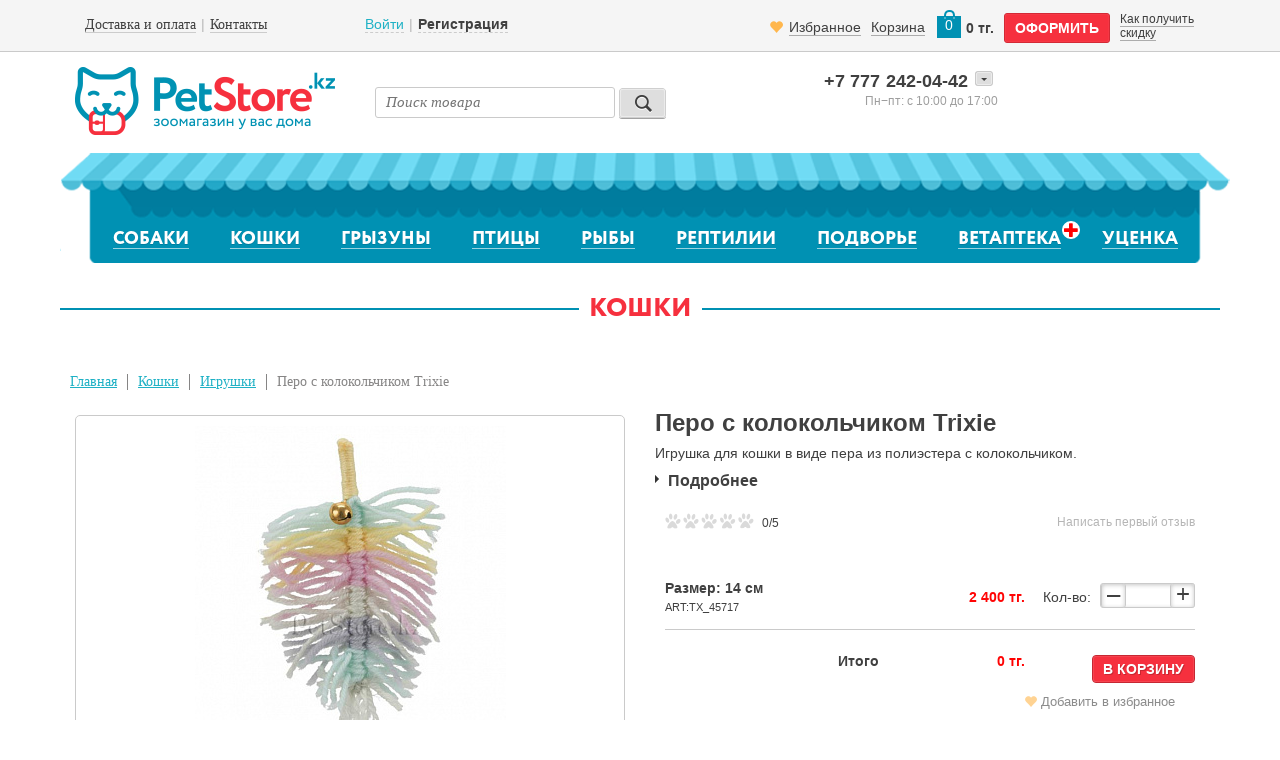

--- FILE ---
content_type: text/html; charset=UTF-8
request_url: https://www.petstore.kz/product/pero-s-kolokolchikom-trixie/
body_size: 25999
content:



<!DOCTYPE HTML>
<html>
<head>
	<meta content="text/html; charset=UTF-8" http-equiv="Content-Type">
    <meta name="viewport" content="width=device-width; initial-scale=1.0; maximum-scale=1.0; minimum-scale=1.0; user-scalable=no;" />
    <meta name="google-site-verification" content="2h9PbCvKkmmvAg1iRzXVJ8YceKW4PGR1Lr_qWolL2ws" />

    <title>Перо с колокольчиком Trixie, 1 860 тг. — Petstore.kz купить в Алматы</title>


	<!--[if lt IE 9]>
		<script src="//html5shiv.googlecode.com/svn/trunk/html5.js"></script>
	<![endif]-->

	
	<script src="/bitrix/templates/petstore-main-bootstrap/js/build/header.min.js?201905311845"></script>


	
   	<link rel="stylesheet" href="/bitrix/templates/petstore-main-bootstrap/css/build/header.min.css?202307201530">


	<meta http-equiv="Content-Type" content="text/html; charset=UTF-8" />
<meta name="robots" content="index, follow" />
<meta name="keywords" content="Кошки, Игрушки, Перо с колокольчиком Trixie" />
<meta name="description" content="Игрушка для кошки в виде пера из полиэстера с колокольчиком. Перо с колокольчиком Trixie. Доставка по Алматы и Казахстану." />
<link href="/bitrix/cache/css/s1/petstore-main-bootstrap/kernel_main/kernel_main_v1.css?176807448723659" type="text/css"  rel="stylesheet" />
<link href="/bitrix/js/socialservices/css/ss.min.css?17316804054772" type="text/css"  rel="stylesheet" />
<link href="/bitrix/cache/css/s1/petstore-main-bootstrap/page_0831cfb2e93212e3b5c4d6be17f4d256/page_0831cfb2e93212e3b5c4d6be17f4d256_v1.css?176807181938858" type="text/css"  rel="stylesheet" />
<link href="/bitrix/cache/css/s1/petstore-main-bootstrap/default_066e3fec13e04acf1d0acc8d91f72fee/default_066e3fec13e04acf1d0acc8d91f72fee_v1.css?17680717341772" type="text/css"  rel="stylesheet" />
<link href="/bitrix/cache/css/s1/petstore-main-bootstrap/default_7e37cd3d185e82dead738ecb4b38bfd7/default_7e37cd3d185e82dead738ecb4b38bfd7_v1.css?1768071658920" type="text/css"  rel="stylesheet" />
<link href="/bitrix/cache/css/s1/petstore-main-bootstrap/default_c3be89ac8d4c0afc64f6dbcf8da2d43b/default_c3be89ac8d4c0afc64f6dbcf8da2d43b_v1.css?17680716581334" type="text/css"  rel="stylesheet" />
<link href="/bitrix/cache/css/s1/petstore-main-bootstrap/default_bdd082f138f839fc3389d9e2215d467e/default_bdd082f138f839fc3389d9e2215d467e_v1.css?17680716581321" type="text/css"  rel="stylesheet" />
<link href="/bitrix/cache/css/s1/petstore-main-bootstrap/template_a501abc8b6694df5965774587bff2964/template_a501abc8b6694df5965774587bff2964_v1.css?176807165855567" type="text/css"  data-template-style="true" rel="stylesheet" />
<script>if(!window.BX)window.BX={};if(!window.BX.message)window.BX.message=function(mess){if(typeof mess==='object'){for(let i in mess) {BX.message[i]=mess[i];} return true;}};</script>
<script>(window.BX||top.BX).message({"pull_server_enabled":"Y","pull_config_timestamp":1605176590,"pull_guest_mode":"N","pull_guest_user_id":0});(window.BX||top.BX).message({"PULL_OLD_REVISION":"Для продолжения корректной работы с сайтом необходимо перезагрузить страницу."});</script>
<script>(window.BX||top.BX).message({"JS_CORE_LOADING":"Загрузка...","JS_CORE_NO_DATA":"- Нет данных -","JS_CORE_WINDOW_CLOSE":"Закрыть","JS_CORE_WINDOW_EXPAND":"Развернуть","JS_CORE_WINDOW_NARROW":"Свернуть в окно","JS_CORE_WINDOW_SAVE":"Сохранить","JS_CORE_WINDOW_CANCEL":"Отменить","JS_CORE_WINDOW_CONTINUE":"Продолжить","JS_CORE_H":"ч","JS_CORE_M":"м","JS_CORE_S":"с","JSADM_AI_HIDE_EXTRA":"Скрыть лишние","JSADM_AI_ALL_NOTIF":"Показать все","JSADM_AUTH_REQ":"Требуется авторизация!","JS_CORE_WINDOW_AUTH":"Войти","JS_CORE_IMAGE_FULL":"Полный размер"});</script>

<script src="/bitrix/js/main/core/core.min.js?1732708535225181"></script>

<script>BX.Runtime.registerExtension({"name":"main.core","namespace":"BX","loaded":true});</script>
<script>BX.setJSList(["\/bitrix\/js\/main\/core\/core_ajax.js","\/bitrix\/js\/main\/core\/core_promise.js","\/bitrix\/js\/main\/polyfill\/promise\/js\/promise.js","\/bitrix\/js\/main\/loadext\/loadext.js","\/bitrix\/js\/main\/loadext\/extension.js","\/bitrix\/js\/main\/polyfill\/promise\/js\/promise.js","\/bitrix\/js\/main\/polyfill\/find\/js\/find.js","\/bitrix\/js\/main\/polyfill\/includes\/js\/includes.js","\/bitrix\/js\/main\/polyfill\/matches\/js\/matches.js","\/bitrix\/js\/ui\/polyfill\/closest\/js\/closest.js","\/bitrix\/js\/main\/polyfill\/fill\/main.polyfill.fill.js","\/bitrix\/js\/main\/polyfill\/find\/js\/find.js","\/bitrix\/js\/main\/polyfill\/matches\/js\/matches.js","\/bitrix\/js\/main\/polyfill\/core\/dist\/polyfill.bundle.js","\/bitrix\/js\/main\/core\/core.js","\/bitrix\/js\/main\/polyfill\/intersectionobserver\/js\/intersectionobserver.js","\/bitrix\/js\/main\/lazyload\/dist\/lazyload.bundle.js","\/bitrix\/js\/main\/polyfill\/core\/dist\/polyfill.bundle.js","\/bitrix\/js\/main\/parambag\/dist\/parambag.bundle.js"]);
</script>
<script>(window.BX||top.BX).message({"UF_SITE_TPL":"petstore-main-bootstrap","UF_SITE_TPL_SIGN":"f35ef68ec3c5484357807e75dab6aef2d4891d59681923891265052e6977fd9a"});</script>
<script>BX.Runtime.registerExtension({"name":"uf","namespace":"window","loaded":true});</script>
<script>(window.BX||top.BX).message({"LANGUAGE_ID":"ru","FORMAT_DATE":"DD.MM.YYYY","FORMAT_DATETIME":"DD.MM.YYYY HH:MI:SS","COOKIE_PREFIX":"BITRIX_SM","SERVER_TZ_OFFSET":"18000","UTF_MODE":"Y","SITE_ID":"s1","SITE_DIR":"\/","USER_ID":"","SERVER_TIME":1768481417,"USER_TZ_OFFSET":0,"USER_TZ_AUTO":"Y","bitrix_sessid":"4e676ea38b8b1b54e7430d143cef70fc"});</script>


<script  src="/bitrix/cache/js/s1/petstore-main-bootstrap/kernel_main/kernel_main_v1.js?1768111585193487"></script>
<script src="/bitrix/js/pull/protobuf/protobuf.min.js?173168040576433"></script>
<script src="/bitrix/js/pull/protobuf/model.min.js?173168040514190"></script>
<script src="/bitrix/js/main/core/core_promise.min.js?17316804022490"></script>
<script src="/bitrix/js/rest/client/rest.client.min.js?17316804059240"></script>
<script src="/bitrix/js/pull/client/pull.client.min.js?173270827649664"></script>
<script src="/bitrix/js/main/cphttprequest.min.js?17316804023623"></script>
<script src="/bitrix/js/socialservices/ss.js?17316804051419"></script>
<script>BX.setJSList(["\/bitrix\/js\/main\/core\/core_uf.js","\/bitrix\/js\/main\/core\/core_fx.js","\/bitrix\/js\/main\/pageobject\/pageobject.js","\/bitrix\/js\/main\/core\/core_window.js","\/bitrix\/js\/main\/date\/main.date.js","\/bitrix\/js\/main\/core\/core_date.js","\/bitrix\/js\/main\/dd.js","\/bitrix\/js\/main\/core\/core_dd.js","\/bitrix\/js\/main\/core\/core_tooltip.js","\/bitrix\/js\/main\/session.js","\/bitrix\/js\/main\/utils.js","\/bitrix\/templates\/petstore-main-bootstrap\/components\/bitrix\/catalog\/catalog_v3\/bitrix\/catalog.element\/catalog_detail_new\/script.js","\/bitrix\/templates\/petstore-main-bootstrap\/components\/bitrix\/news.list\/review-bootstrap\/script.js","\/bitrix\/components\/bitrix\/menu\/templates\/catalog_horizontal\/script.js","\/bitrix\/templates\/petstore-main-bootstrap\/components\/bitrix\/iblock.vote\/stars\/script.js"]);</script>
<script>BX.setCSSList(["\/bitrix\/js\/main\/core\/css\/core_uf.css","\/bitrix\/js\/main\/core\/css\/core_date.css","\/bitrix\/js\/main\/core\/css\/core_tooltip.css","\/bitrix\/templates\/petstore-main-bootstrap\/components\/bitrix\/catalog\/catalog_v3\/style.css","\/bitrix\/templates\/petstore-main-bootstrap\/components\/bitrix\/catalog\/catalog_v3\/bitrix\/catalog.element\/catalog_detail_new\/style.css","\/bitrix\/templates\/petstore-main-bootstrap\/components\/bitrix\/iblock.vote\/stars_otz\/style.css","\/bitrix\/templates\/petstore-main-bootstrap\/components\/bitrix\/sale.basket.basket.small\/small_basket\/style.css","\/bitrix\/templates\/petstore-main-bootstrap\/components\/bitrix\/breadcrumb\/pet_breadcrumb\/style.css","\/bitrix\/templates\/petstore-main-bootstrap\/components\/bitrix\/main.register\/pet_reg2\/style.css","\/bitrix\/templates\/petstore-main-bootstrap\/styles.css","\/bitrix\/templates\/petstore-main-bootstrap\/template_styles.css","\/bitrix\/templates\/petstore-main-bootstrap\/components\/bitrix\/iblock.vote\/stars\/style.css","\/bitrix\/components\/bitrix\/system.show_message\/templates\/.default\/style.min.css","\/bitrix\/templates\/petstore-main-bootstrap\/components\/bitrix\/system.auth.form\/pet_auth_new-bootstrap\/style.css","\/bitrix\/templates\/petstore-main-bootstrap\/components\/bitrix\/system.auth.authorize\/auth_qa2\/style.css","\/bitrix\/templates\/petstore-main-bootstrap\/components\/bitrix\/system.auth.authorize\/auth_qa3\/style.css"]);</script>
<script>
					(function () {
						"use strict";

						var counter = function ()
						{
							var cookie = (function (name) {
								var parts = ("; " + document.cookie).split("; " + name + "=");
								if (parts.length == 2) {
									try {return JSON.parse(decodeURIComponent(parts.pop().split(";").shift()));}
									catch (e) {}
								}
							})("BITRIX_CONVERSION_CONTEXT_s1");

							if (cookie && cookie.EXPIRE >= BX.message("SERVER_TIME"))
								return;

							var request = new XMLHttpRequest();
							request.open("POST", "/bitrix/tools/conversion/ajax_counter.php", true);
							request.setRequestHeader("Content-type", "application/x-www-form-urlencoded");
							request.send(
								"SITE_ID="+encodeURIComponent("s1")+
								"&sessid="+encodeURIComponent(BX.bitrix_sessid())+
								"&HTTP_REFERER="+encodeURIComponent(document.referrer)
							);
						};

						if (window.frameRequestStart === true)
							BX.addCustomEvent("onFrameDataReceived", counter);
						else
							BX.ready(counter);
					})();
				</script>
<link rel="canonical" href="https://www.petstore.kz/product/pero-s-kolokolchikom-trixie/" />
<script>var ajaxMessages = {wait:"Загрузка..."}</script>



<script  src="/bitrix/cache/js/s1/petstore-main-bootstrap/template_2c6fb2b38bf6975d9ae0e099c45d5ed8/template_2c6fb2b38bf6975d9ae0e099c45d5ed8_v1.js?17680716434579"></script>
<script  src="/bitrix/cache/js/s1/petstore-main-bootstrap/page_217e3e716fc077783f40e07c4d72e8d9/page_217e3e716fc077783f40e07c4d72e8d9_v1.js?176807181911885"></script>
<script  src="/bitrix/cache/js/s1/petstore-main-bootstrap/default_1ab7181ec8dc3289778bfa5e4f2c3f5a/default_1ab7181ec8dc3289778bfa5e4f2c3f5a_v1.js?17680717344266"></script>
<script>var _ba = _ba || []; _ba.push(["aid", "c1446849f4163d8da84d1924938794a7"]); _ba.push(["host", "www.petstore.kz"]); (function() {var ba = document.createElement("script"); ba.type = "text/javascript"; ba.async = true;ba.src = (document.location.protocol == "https:" ? "https://" : "http://") + "bitrix.info/ba.js";var s = document.getElementsByTagName("script")[0];s.parentNode.insertBefore(ba, s);})();</script>



    
    <!-- Google Tag Manager -->
	<script>(function(w,d,s,l,i){w[l]=w[l]||[];w[l].push({'gtm.start':
	new Date().getTime(),event:'gtm.js'});var f=d.getElementsByTagName(s)[0],
	j=d.createElement(s),dl=l!='dataLayer'?'&l='+l:'';j.async=true;j.src=
	'https://www.googletagmanager.com/gtm.js?id='+i+dl;f.parentNode.insertBefore(j,f);
	})(window,document,'script','dataLayer','GTM-TT46P4P');</script>
	<!-- End Google Tag Manager -->

	<script type="text/javascript">

		$(document).on( "click", ".filter_group label",  function(){

			$('.bxslider').bxSlider({
				controls: false,
				pagerCustom: '#bx-pager'
			});

			$('.news_subscribe,.subscribe_title').on('click', function(event){
				event.preventDefault();
				$('.subscribe_form').toggleClass('active');
				if($('.subscribe_form').hasClass('active')){
					$(window).scrollTop($('.subscribe_form').offset().top);
				}
			});

		});

		 (function($) {
          $(function() {

              $('select').selectbox();

          })
          })(jQuery)

	</script>

    <!-- Facebook Pixel Code -->
    <script>
        !function(f,b,e,v,n,t,s)
        {if(f.fbq)return;n=f.fbq=function(){n.callMethod?
            n.callMethod.apply(n,arguments):n.queue.push(arguments)};
            if(!f._fbq)f._fbq=n;n.push=n;n.loaded=!0;n.version='2.0';
            n.queue=[];t=b.createElement(e);t.async=!0;
            t.src=v;s=b.getElementsByTagName(e)[0];
            s.parentNode.insertBefore(t,s)}(window, document,'script',
            'https://connect.facebook.net/en_US/fbevents.js');
        fbq('init', '2847766282152825');
        fbq('track', 'PageView');
    </script>
    <!-- End Facebook Pixel Code -->
</head>
<body>
<!-- Facebook Pixel Code -->
<noscript>
    <img height="1" width="1" style="display:none" src="https://www.facebook.com/tr?id=2847766282152825&ev=PageView&noscript=1"/>
</noscript>
<!-- End Facebook Pixel Code -->

<!-- Google Tag Manager (noscript) -->
<noscript><iframe src="https://www.googletagmanager.com/ns.html?id=GTM-TT46P4P"
height="0" width="0" style="display:none;visibility:hidden"></iframe></noscript>
<!-- End Google Tag Manager (noscript) -->


 	<div id="loading-header">
        <img src="/bitrix/templates/petstore-main-bootstrap/images/preloader.gif">
    </div>

<!--<div id="wrapper">-->

<!--	<div class="container">-->
                <!--'start_frame_cache_ADVERTISING'-->                    
                
                            <!--'end_frame_cache_ADVERTISING'-->
		<!-- end of announce -->

		<header>

			<div class="row-fluid shop-panel">

<!--		<div class="header">-->
			<div class="header-top">

				<div class="container">
					<div class="row">
<!--				<div class=" links-dark links-solid">-->
<!--					<div class="wrapper" id="replace-on-auth-nav">-->
						    	
<!--    	<div class="col-lg-7 col-md-7 col-sm-6 col-xs-12 left-menu-panel">-->
    	<div class="col-lg-3 col-md-3 hidden-sm hidden-xs left-menu-panel">
    
                    
<ul class="header-left">

<li><a class="" href="/delivery/"><span>Доставка и оплата</span></a></li><li><a class="" href="/contacts/"><span>Контакты</span></a></li>
</ul>
        </div>
            
        <div class="col-lg-3 col-md-3 col-sm-6 col-xs-3 center-menu-panel">
            
                <ul class="header-center">
                                            
                        <li><a class="login_form" id="fast_login" href="#">Войти</a></li>
                        <li class="hidden-xs"><a class="reg_form _show_register_form" id="fast_reg" href="#"><strong>Регистрация</strong></a></li>
                                    </ul>
                
        </div> 
    
    
    <div class="col-lg-6 col-md-6 col-sm-6 col-xs-9 right-menu-panel">
            
            <div class="small-cart links-dark links-solid">
                <!--'start_frame_cache_oLJPsr'-->    <div class="small_cart_info">
        <a class="favorite" href="/desires.php">
            <i class="glyphicon glyphicon-heart favorite-icon"></i>
            <span class="favorite-text">Избранное</span>
        </a>

        <a href="/personal/cart/" class="hidden-xs">Корзина</a>
        <a href="/personal/cart/" class="img-link cart_qt">0</a>
        <div class="cart_summ hidden-xs">0 тг.</div>
    </div>
    <div class="make-order-outer">
        <a href="javascript:void(0);" class="button large red-btn go_to_order">оформить</a>
    </div>
    <div class="text-smaller discount-block hidden-sm hidden-xs">
        <a href="/discount/" class="discount">Как получить скидку</a>
    </div>
<!--'end_frame_cache_oLJPsr'-->                
            </div> 
    </div>
    
    <div class="clearfix"></div>

<!--					</div>-->
<!--				</div>-->
                   </div>
				</div>

			</div>

			</div>



			<div class="container">

				<div class="row">

					<div class="header-middle">
<!--					<div class="content">-->
						
						<div class="col-lg-3 col-md-4 col-sm-6 col-xs-3 logo-container">
							<a href="/" class="logo">
								<img src="/bitrix/templates/petstore-main-bootstrap/images/logo.png" class="hidden-xs" alt="Логотип">
								<img src="/bitrix/templates/petstore-main-bootstrap/images/logo-mobile.png" class="visible-xs" alt="Логотип">
							</a>
						</div>

						<div class="col-sm-6 col-xs-9 phone-container hidden-lg hidden-md">
								<div class="header_contacts">
									<div class="phone_box">
										<div class="pseudo_select">
											<div class="ps_drop_arrow">
												<span></span>
											</div>
			                                
			                                <div class="ps_value">
	<a href="tel:+77772420442"><span class="phone_prefix">+7 777</span> 242-04-42</a>
</div>
<div class="ps_options">
	<div class="ps_option">
		 <a href="tel:+77273399801"><span class="phone_prefix landline_phone_prefix">+7 727</span> 339-98-01</a>
	</div>
<br>  </div>
										</div>
									</div><!-- end of phone_box -->

									<div class="schedule">
										<div class="schedule_value">Пн-пт: 10–17</div>
									</div><!-- end of schedule -->
					            </div>

							<div class="call">
				                    							</div>
						</div>

						<div class="col-lg-4 col-md-5 col-xs-12 hidden-xs hidden-sm">
							<!--<div class="search search-container">-->
<div class="search-container">
    <form action="/search/index.php" >
        <input type="text" class="search" name="search"  id="search" placeholder="Поиск товара">
    <input type="submit" value="" class="search-button">
    </form>
</div>
						</div>



							<div class="col-lg-5 col-md-3 col-sm-12 col-xs-12 hidden-sm hidden-xs">
								<div class="header_contacts">
									<div class="phone_box">
										<div class="pseudo_select">
											<div class="ps_drop_arrow">
												<span></span>
											</div>

					                        <div class="ps_value">
	<a href="tel:+77772420442"><span class="phone_prefix">+7 777</span> 242-04-42</a>
</div>
<div class="ps_options">
	<div class="ps_option">
		 <a href="tel:+77273399801"><span class="phone_prefix landline_phone_prefix">+7 727</span> 339-98-01</a>
	</div>
<br>  </div>
										</div>
									</div>
									<!-- end of phone_box -->

									<div class="schedule">
										<div class="schedule_value">с 10:00 до 17:00</div>
										<div class="schedule_days">Пн−пт:&nbsp;</div>
										<div class="clearfix"></div>
										<!--<div class="schedule_value">с 10:00 до 14:00</div>
										<div class="schedule_days">Сб:&nbsp;</div>-->
									</div><!-- end of schedule -->
					            </div>

								<div class="call">
				                                        
								</div>
                         </div>


						<div class="col-xs-12 hidden-lg hidden-md mobile-search">
							<!--<div class="search search-container">-->
<div class="search-container">
    <form action="/search/index.php" >
        <input type="text" class="search" name="search"  id="search" placeholder="Поиск товара">
    <input type="submit" value="" class="search-button">
    </form>
</div>
						</div>

	                </div>
				</div>

			</div>



			<div class="container">
				<div class="row">
					
<div class="bx-top-nav bx-blue" id="catalog_menu_XEVOpk">
	<!-- <nav class="bx-top-nav-container" id="cont_catalog_menu_XEVOpk"> -->


	<nav class="pet-navigation">
		<ul class="slimmenu">

		<!-- <ul class="bx-nav-list-1-lvl" id="ul_catalog_menu_XEVOpk"> -->
		    

		<!-- first level-->
						<li class='dog '>			
				<a
					href="/catalog-1c/sobaki/"
									>
					Собаки					<i class="fa fa-angle-down"></i>									</a>
							<span class="bx-nav-parent-arrow" onclick="obj_catalog_menu_XEVOpk.toggleInMobile(this)"><i class="fa fa-angle-left"></i></span> <!-- for mobile -->
				<!-- <div class="bx-nav-2-lvl-container"> -->
						<ul class="subnav">


						  <!-- second level-->
							<li class="bx-nav-2-lvl">
								 <a
									href="/catalog-1c/sobaki/korm/"
																		data-picture=""
																	>
									<span>Корм для собак</span>
								</a>
															<ul class="bx-nav-list-3-lvl">
									<!-- third level-->
									<li style="list-style-type:disc" class="bx-nav-3-lvl">
										<img class="disc" src="http://image.flaticon.com/icons/svg/12/12237.svg" alt=""><a
											href="/catalog-1c/sobaki/korm/sukhoy/"
																						data-picture=""
																					>
											<span>Сухой корм</span>
										</a>
									</li>
									<!-- third level-->
									<li style="list-style-type:disc" class="bx-nav-3-lvl">
										<img class="disc" src="http://image.flaticon.com/icons/svg/12/12237.svg" alt=""><a
											href="/catalog-1c/sobaki/korm/vlazhnyy/"
																						data-picture=""
																					>
											<span>Влажный корм</span>
										</a>
									</li>
									<!-- third level-->
									<li style="list-style-type:disc" class="bx-nav-3-lvl">
										<img class="disc" src="http://image.flaticon.com/icons/svg/12/12237.svg" alt=""><a
											href="/catalog-1c/sobaki/korm/veterinarnaya-dieta/"
																						data-picture=""
																					>
											<span>Ветеринарная диета</span>
										</a>
									</li>
									<!-- third level-->
									<li style="list-style-type:disc" class="bx-nav-3-lvl">
										<img class="disc" src="http://image.flaticon.com/icons/svg/12/12237.svg" alt=""><a
											href="/catalog-1c/sobaki/korm/naturalnye-myasoprodukty/"
																						data-picture=""
																					>
											<span>Натуральные мясопродукты</span>
										</a>
									</li>
									<!-- third level-->
									<li style="list-style-type:disc" class="bx-nav-3-lvl">
										<img class="disc" src="http://image.flaticon.com/icons/svg/12/12237.svg" alt=""><a
											href="/catalog-1c/sobaki/korm/moloko-dlya-shchenkov/"
																						data-picture=""
																					>
											<span>Молоко для щенков</span>
										</a>
									</li>
																</ul>
														</li>
						  <!-- second level-->
							<li class="bx-nav-2-lvl">
								 <a
									href="/catalog-1c/sobaki/vitaminy-i-dobavki/"
																		data-picture=""
																	>
									<span>Витамины и добавки</span>
								</a>
														</li>
						  <!-- second level-->
							<li class="bx-nav-2-lvl">
								 <a
									href="/catalog-1c/sobaki/lakomstva/"
																		data-picture=""
																	>
									<span>Лакомства</span>
								</a>
														</li>
						  <!-- second level-->
							<li class="bx-nav-2-lvl">
								 <a
									href="/catalog-1c/sobaki/igrushki/"
																		data-picture=""
																	>
									<span>Игрушки для собак</span>
								</a>
														</li>
						  <!-- second level-->
							<li class="bx-nav-2-lvl">
								 <a
									href="/catalog-1c/sobaki/aksessuary/"
																		data-picture=""
																	>
									<span>Аксессуары</span>
								</a>
														</li>
						  <!-- second level-->
							<li class="bx-nav-2-lvl">
								 <a
									href="/catalog-1c/sobaki/adresniki/"
																		data-picture=""
																	>
									<span>Адресники</span>
								</a>
														</li>
						  <!-- second level-->
							<li class="bx-nav-2-lvl">
								 <a
									href="/catalog-1c/sobaki/obuchenie-i-trenirovka/"
																		data-picture=""
																	>
									<span>Обучение и тренировка</span>
								</a>
														</li>
						  <!-- second level-->
							<li class="bx-nav-2-lvl">
								 <a
									href="/catalog-1c/sobaki/ukhod-za-sherstyu/"
																		data-picture=""
																	>
									<span>Шампуни, спреи для шерсти</span>
								</a>
														</li>
						  <!-- second level-->
							<li class="bx-nav-2-lvl">
								 <a
									href="/catalog-1c/sobaki/gigienicheskie-sredstva/"
																		data-picture=""
																	>
									<span>Пелёнки, салфетки, воск</span>
								</a>
														</li>
						  <!-- second level-->
							<li class="bx-nav-2-lvl">
								 <a
									href="/catalog-1c/sobaki/gruming/"
																		data-picture=""
																	>
									<span>Груминг: щётки, когтерезы</span>
								</a>
														</li>
						  <!-- second level-->
							<li class="bx-nav-2-lvl">
								 <a
									href="/catalog-1c/sobaki/antiparazitarnye-sredstva/"
																		data-picture=""
																	>
									<span>Антипаразитарные средства</span>
								</a>
														</li>
						  <!-- second level-->
							<li class="bx-nav-2-lvl">
								 <a
									href="/catalog-1c/sobaki/ukhod-za-glazami-i-ushami/"
																		data-picture=""
																	>
									<span>Уход за глазами и ушами</span>
								</a>
														</li>
						  <!-- second level-->
							<li class="bx-nav-2-lvl">
								 <a
									href="/catalog-1c/sobaki/ukhod-za-polostyu-rta/"
																		data-picture=""
																	>
									<span>Уход за полостью рта</span>
								</a>
														</li>
											
					


						  <!-- second level-->
							<li class="bx-nav-2-lvl">
								 <a
									href="/catalog-1c/sobaki/priuchayushchie-i-otpugivayushchie-sredstva/"
																		data-picture=""
																	>
									<span>Приучающие и отпугивающие средства</span>
								</a>
														</li>
						  <!-- second level-->
							<li class="bx-nav-2-lvl">
								 <a
									href="/catalog-1c/sobaki/udalenie-pyaten-i-zapakhov/"
																		data-picture=""
																	>
									<span>Удаление пятен и запахов</span>
								</a>
														</li>
						  <!-- second level-->
							<li class="bx-nav-2-lvl">
								 <a
									href="/catalog-1c/sobaki/tualety-napolniteli/"
																		data-picture=""
																	>
									<span>Пакеты, биотуалеты, совки</span>
								</a>
														</li>
						  <!-- second level-->
							<li class="bx-nav-2-lvl">
								 <a
									href="/catalog-1c/sobaki/trusy-dlya-technykh-suk/"
																		data-picture=""
																	>
									<span>Трусы для собак</span>
								</a>
														</li>
						  <!-- second level-->
							<li class="bx-nav-2-lvl">
								 <a
									href="/catalog-1c/sobaki/osheyniki/"
																		data-picture=""
																	>
									<span>Ошейники</span>
								</a>
														</li>
						  <!-- second level-->
							<li class="bx-nav-2-lvl">
								 <a
									href="/catalog-1c/sobaki/shleyki/"
																		data-picture=""
																	>
									<span>Шлейки</span>
								</a>
														</li>
						  <!-- second level-->
							<li class="bx-nav-2-lvl">
								 <a
									href="/catalog-1c/sobaki/povodki/"
																		data-picture=""
																	>
									<span>Поводки</span>
								</a>
														</li>
						  <!-- second level-->
							<li class="bx-nav-2-lvl">
								 <a
									href="/catalog-1c/sobaki/ruletki/"
																		data-picture=""
																	>
									<span>Рулетки</span>
								</a>
														</li>
						  <!-- second level-->
							<li class="bx-nav-2-lvl">
								 <a
									href="/catalog-1c/sobaki/namordniki/"
																		data-picture=""
																	>
									<span>Намордники</span>
								</a>
														</li>
						  <!-- second level-->
							<li class="bx-nav-2-lvl">
								 <a
									href="/catalog-1c/sobaki/kombinezony/"
																		data-picture=""
																	>
									<span>Комбинезоны</span>
								</a>
														</li>
						  <!-- second level-->
							<li class="bx-nav-2-lvl">
								 <a
									href="/catalog-1c/sobaki/miski/"
																		data-picture=""
																	>
									<span>Миски</span>
								</a>
														</li>
						  <!-- second level-->
							<li class="bx-nav-2-lvl">
								 <a
									href="/catalog-1c/sobaki/lezhaki/"
																		data-picture=""
																	>
									<span>Лежаки</span>
								</a>
														</li>
						  <!-- second level-->
							<li class="bx-nav-2-lvl">
								 <a
									href="/catalog-1c/sobaki/perenoski-sumki/"
																		data-picture=""
																	>
									<span>Переноски, сумки, боксы</span>
								</a>
														</li>
						  <!-- second level-->
							<li class="bx-nav-2-lvl">
								 <a
									href="/catalog-1c/sobaki/vse-dlya-puteshestviy/"
																		data-picture=""
																	>
									<span>Авточехлы, накидки, подстилки</span>
								</a>
														</li>
						  <!-- second level-->
							<li class="bx-nav-2-lvl">
								 <a
									href="/catalog-1c/sobaki/kletki-volery/"
																		data-picture=""
																	>
									<span>Клетки, вольеры</span>
								</a>
														</li>
						  <!-- second level-->
							<li class="bx-nav-2-lvl">
								 <a
									href="/catalog-1c/sobaki/khranenie-korma/"
																		data-picture=""
																	>
									<span>Хранение корма</span>
								</a>
														</li>
											
						</ul>
									<!-- </div> bx-nav-2-lvl-container -->
						</li>
		    

		<!-- first level-->
						<li >			
				<a
					href="/catalog-1c/koshki/"
									>
					Кошки					<i class="fa fa-angle-down"></i>									</a>
							<span class="bx-nav-parent-arrow" onclick="obj_catalog_menu_XEVOpk.toggleInMobile(this)"><i class="fa fa-angle-left"></i></span> <!-- for mobile -->
				<!-- <div class="bx-nav-2-lvl-container"> -->
						<ul class="subnav">


						  <!-- second level-->
							<li class="bx-nav-2-lvl">
								 <a
									href="/catalog-1c/koshki/korm/"
																		data-picture=""
																	>
									<span>Корм для кошек</span>
								</a>
															<ul class="bx-nav-list-3-lvl">
									<!-- third level-->
									<li style="list-style-type:disc" class="bx-nav-3-lvl">
										<img class="disc" src="http://image.flaticon.com/icons/svg/12/12237.svg" alt=""><a
											href="/catalog-1c/koshki/korm/sukhoy/"
																						data-picture=""
																					>
											<span>Сухой корм</span>
										</a>
									</li>
									<!-- third level-->
									<li style="list-style-type:disc" class="bx-nav-3-lvl">
										<img class="disc" src="http://image.flaticon.com/icons/svg/12/12237.svg" alt=""><a
											href="/catalog-1c/koshki/korm/vlazhnyy/"
																						data-picture=""
																					>
											<span>Влажный корм</span>
										</a>
									</li>
									<!-- third level-->
									<li style="list-style-type:disc" class="bx-nav-3-lvl">
										<img class="disc" src="http://image.flaticon.com/icons/svg/12/12237.svg" alt=""><a
											href="/catalog-1c/koshki/korm/veterinarnaya-dieta/"
																						data-picture=""
																					>
											<span>Ветеринарная диета</span>
										</a>
									</li>
									<!-- third level-->
									<li style="list-style-type:disc" class="bx-nav-3-lvl">
										<img class="disc" src="http://image.flaticon.com/icons/svg/12/12237.svg" alt=""><a
											href="/catalog-1c/koshki/korm/naturalnye-myasoprodukty/"
																						data-picture=""
																					>
											<span>Натуральные мясопродукты</span>
										</a>
									</li>
									<!-- third level-->
									<li style="list-style-type:disc" class="bx-nav-3-lvl">
										<img class="disc" src="http://image.flaticon.com/icons/svg/12/12237.svg" alt=""><a
											href="/catalog-1c/koshki/korm/moloko-dlya-kotyat/"
																						data-picture=""
																					>
											<span>Молоко для котят</span>
										</a>
									</li>
																</ul>
														</li>
						  <!-- second level-->
							<li class="bx-nav-2-lvl">
								 <a
									href="/catalog-1c/koshki/lakomstva/"
																		data-picture=""
																	>
									<span>Лакомства</span>
								</a>
														</li>
						  <!-- second level-->
							<li class="bx-nav-2-lvl">
								 <a
									href="/catalog-1c/koshki/vitaminy-i-dobavki/"
																		data-picture=""
																	>
									<span>Витамины и добавки</span>
								</a>
														</li>
						  <!-- second level-->
							<li class="bx-nav-2-lvl">
								 <a
									href="/catalog-1c/koshki/igrushki/"
																		data-picture=""
																	>
									<span>Игрушки</span>
								</a>
														</li>
						  <!-- second level-->
							<li class="bx-nav-2-lvl">
								 <a
									href="/catalog-1c/koshki/napolniteli/"
																		data-picture=""
																	>
									<span>Наполнители</span>
								</a>
														</li>
						  <!-- second level-->
							<li class="bx-nav-2-lvl">
								 <a
									href="/catalog-1c/koshki/lotki-tualety/"
																		data-picture=""
																	>
									<span>Лотки, туалеты</span>
								</a>
														</li>
						  <!-- second level-->
							<li class="bx-nav-2-lvl">
								 <a
									href="/catalog-1c/koshki/udalenie-pyaten-i-zapakhov/"
																		data-picture=""
																	>
									<span>Удаление пятен и запахов</span>
								</a>
														</li>
						  <!-- second level-->
							<li class="bx-nav-2-lvl">
								 <a
									href="/catalog-1c/koshki/gigienicheskie-sredstva/"
																		data-picture=""
																	>
									<span>Пелёнки, салфетки, подстилки</span>
								</a>
														</li>
						  <!-- second level-->
							<li class="bx-nav-2-lvl">
								 <a
									href="/catalog-1c/koshki/ukhod-za-sherstyu/"
																		data-picture=""
																	>
									<span>Мыло, шампунь для кошек</span>
								</a>
														</li>
						  <!-- second level-->
							<li class="bx-nav-2-lvl">
								 <a
									href="/catalog-1c/koshki/ukhod-za-glazami-i-ushami/"
																		data-picture=""
																	>
									<span>Лосьоны и капли для глаз и ушей</span>
								</a>
														</li>
						  <!-- second level-->
							<li class="bx-nav-2-lvl">
								 <a
									href="/catalog-1c/koshki/gruming/"
																		data-picture=""
																	>
									<span>Груминг: щётки, расчёски, пуходёрки</span>
								</a>
														</li>
						  <!-- second level-->
							<li class="bx-nav-2-lvl">
								 <a
									href="/catalog-1c/koshki/lezhaki/"
																		data-picture=""
																	>
									<span>Лежаки</span>
								</a>
														</li>
						  <!-- second level-->
							<li class="bx-nav-2-lvl">
								 <a
									href="/catalog-1c/koshki/kogtetochki-mebel/"
																		data-picture=""
																	>
									<span>Когтеточки, мебель для кошек</span>
								</a>
														</li>
											
					


						  <!-- second level-->
							<li class="bx-nav-2-lvl">
								 <a
									href="/catalog-1c/koshki/kletki-volery/"
																		data-picture=""
																	>
									<span>Клетки, вольеры</span>
								</a>
														</li>
						  <!-- second level-->
							<li class="bx-nav-2-lvl">
								 <a
									href="/catalog-1c/koshki/perenoski-sumki/"
																		data-picture=""
																	>
									<span>Переноски, сумки</span>
								</a>
														</li>
						  <!-- second level-->
							<li class="bx-nav-2-lvl">
								 <a
									href="/catalog-1c/koshki/miski/"
																		data-picture=""
																	>
									<span>Миски</span>
								</a>
														</li>
						  <!-- second level-->
							<li class="bx-nav-2-lvl">
								 <a
									href="/catalog-1c/koshki/osheyniki-shleyki/"
																		data-picture=""
																	>
									<span>Ошейники, шлейки</span>
								</a>
														</li>
						  <!-- second level-->
							<li class="bx-nav-2-lvl">
								 <a
									href="/catalog-1c/koshki/aksessuary/"
																		data-picture=""
																	>
									<span>Аксессуары</span>
								</a>
														</li>
						  <!-- second level-->
							<li class="bx-nav-2-lvl">
								 <a
									href="/catalog-1c/koshki/priuchayushchie-i-otpugivayushchie-sredstva/"
																		data-picture=""
																	>
									<span>Приучающие и отпугивающие средства</span>
								</a>
														</li>
						  <!-- second level-->
							<li class="bx-nav-2-lvl">
								 <a
									href="/catalog-1c/koshki/antiparazitarnye-sredstva/"
																		data-picture=""
																	>
									<span>Антипаразитарные средства</span>
								</a>
														</li>
											
						</ul>
									<!-- </div> bx-nav-2-lvl-container -->
						</li>
		    

		<!-- first level-->
						<li >			
				<a
					href="/catalog-1c/gryzuny/"
									>
					Грызуны					<i class="fa fa-angle-down"></i>									</a>
							<span class="bx-nav-parent-arrow" onclick="obj_catalog_menu_XEVOpk.toggleInMobile(this)"><i class="fa fa-angle-left"></i></span> <!-- for mobile -->
				<!-- <div class="bx-nav-2-lvl-container"> -->
						<ul class="subnav">


						  <!-- second level-->
							<li class="bx-nav-2-lvl">
								 <a
									href="/catalog-1c/gryzuny/korm/"
																		data-picture=""
																	>
									<span>Корм для грызунов</span>
								</a>
														</li>
						  <!-- second level-->
							<li class="bx-nav-2-lvl">
								 <a
									href="/catalog-1c/gryzuny/lakomstva/"
																		data-picture=""
																	>
									<span>Лакомства</span>
								</a>
														</li>
						  <!-- second level-->
							<li class="bx-nav-2-lvl">
								 <a
									href="/catalog-1c/gryzuny/vitaminy-i-dobavki/"
																		data-picture=""
																	>
									<span>Витамины и добавки</span>
								</a>
														</li>
						  <!-- second level-->
							<li class="bx-nav-2-lvl">
								 <a
									href="/catalog-1c/gryzuny/igrushki-i-aksessuary/"
																		data-picture=""
																	>
									<span>Игрушки и аксессуары</span>
								</a>
														</li>
						  <!-- second level-->
							<li class="bx-nav-2-lvl">
								 <a
									href="/catalog-1c/gryzuny/napolniteli/"
																		data-picture=""
																	>
									<span>Наполнители</span>
								</a>
														</li>
						  <!-- second level-->
							<li class="bx-nav-2-lvl">
								 <a
									href="/catalog-1c/gryzuny/ukhod-i-gigiena/"
																		data-picture=""
																	>
									<span>Уход и гигиена</span>
								</a>
														</li>
						  <!-- second level-->
							<li class="bx-nav-2-lvl">
								 <a
									href="/catalog-1c/gryzuny/antiparazitarnye-sredstva/"
																		data-picture=""
																	>
									<span>Антипаразитарные средства</span>
								</a>
														</li>
						  <!-- second level-->
							<li class="bx-nav-2-lvl">
								 <a
									href="/catalog-1c/gryzuny/miski-i-poilki/"
																		data-picture=""
																	>
									<span>Миски и поилки</span>
								</a>
														</li>
						  <!-- second level-->
							<li class="bx-nav-2-lvl">
								 <a
									href="/catalog-1c/gryzuny/gnezda-i-domiki/"
																		data-picture=""
																	>
									<span>Гнезда и домики</span>
								</a>
														</li>
						  <!-- second level-->
							<li class="bx-nav-2-lvl">
								 <a
									href="/catalog-1c/gryzuny/tualety/"
																		data-picture=""
																	>
									<span>Туалеты</span>
								</a>
														</li>
						  <!-- second level-->
							<li class="bx-nav-2-lvl">
								 <a
									href="/catalog-1c/gryzuny/kletki-i-volery/"
																		data-picture=""
																	>
									<span>Клетки и вольеры</span>
								</a>
														</li>
						  <!-- second level-->
							<li class="bx-nav-2-lvl">
								 <a
									href="/catalog-1c/gryzuny/perenoski/"
																		data-picture=""
																	>
									<span>Переноски</span>
								</a>
														</li>
						  <!-- second level-->
							<li class="bx-nav-2-lvl">
								 <a
									href="/catalog-1c/gryzuny/shleyki/"
																		data-picture=""
																	>
									<span>Шлейки</span>
								</a>
														</li>
											
						</ul>
									<!-- </div> bx-nav-2-lvl-container -->
						</li>
		    

		<!-- first level-->
						<li >			
				<a
					href="/catalog-1c/ptitsy/"
									>
					Птицы					<i class="fa fa-angle-down"></i>									</a>
							<span class="bx-nav-parent-arrow" onclick="obj_catalog_menu_XEVOpk.toggleInMobile(this)"><i class="fa fa-angle-left"></i></span> <!-- for mobile -->
				<!-- <div class="bx-nav-2-lvl-container"> -->
						<ul class="subnav">


						  <!-- second level-->
							<li class="bx-nav-2-lvl">
								 <a
									href="/catalog-1c/ptitsy/korm/"
																		data-picture=""
																	>
									<span>Корм для птицы</span>
								</a>
														</li>
						  <!-- second level-->
							<li class="bx-nav-2-lvl">
								 <a
									href="/catalog-1c/ptitsy/lakomstva/"
																		data-picture=""
																	>
									<span>Лакомства</span>
								</a>
														</li>
						  <!-- second level-->
							<li class="bx-nav-2-lvl">
								 <a
									href="/catalog-1c/ptitsy/vitaminy-i-dobavki/"
																		data-picture=""
																	>
									<span>Витамины и добавки</span>
								</a>
														</li>
						  <!-- second level-->
							<li class="bx-nav-2-lvl">
								 <a
									href="/catalog-1c/ptitsy/igrushki-i-aksessuary/"
																		data-picture=""
																	>
									<span>Игрушки и аксессуары</span>
								</a>
														</li>
						  <!-- second level-->
							<li class="bx-nav-2-lvl">
								 <a
									href="/catalog-1c/ptitsy/kormushki-i-poilki/"
																		data-picture=""
																	>
									<span>Кормушки и поилки</span>
								</a>
														</li>
						  <!-- second level-->
							<li class="bx-nav-2-lvl">
								 <a
									href="/catalog-1c/ptitsy/kletki/"
																		data-picture=""
																	>
									<span>Клетки</span>
								</a>
														</li>
						  <!-- second level-->
							<li class="bx-nav-2-lvl">
								 <a
									href="/catalog-1c/ptitsy/gnezda-i-domiki/"
																		data-picture=""
																	>
									<span>Гнезда и домики</span>
								</a>
														</li>
						  <!-- second level-->
							<li class="bx-nav-2-lvl">
								 <a
									href="/catalog-1c/ptitsy/kupalki/"
																		data-picture=""
																	>
									<span>Купалки</span>
								</a>
														</li>
						  <!-- second level-->
							<li class="bx-nav-2-lvl">
								 <a
									href="/catalog-1c/ptitsy/ukhod-i-gigiena/"
																		data-picture=""
																	>
									<span>Уход и гигиена</span>
								</a>
														</li>
											
						</ul>
									<!-- </div> bx-nav-2-lvl-container -->
						</li>
		    

		<!-- first level-->
						<li >			
				<a
					href="/catalog-1c/ryby/"
									>
					Рыбы					<i class="fa fa-angle-down"></i>									</a>
							<span class="bx-nav-parent-arrow" onclick="obj_catalog_menu_XEVOpk.toggleInMobile(this)"><i class="fa fa-angle-left"></i></span> <!-- for mobile -->
				<!-- <div class="bx-nav-2-lvl-container"> -->
						<ul class="subnav">


						  <!-- second level-->
							<li class="bx-nav-2-lvl">
								 <a
									href="/catalog-1c/ryby/korm/"
																		data-picture=""
																	>
									<span>Корм для рыб</span>
								</a>
														</li>
						  <!-- second level-->
							<li class="bx-nav-2-lvl">
								 <a
									href="/catalog-1c/ryby/akvariumy-i-tumby/"
																		data-picture=""
																	>
									<span>Аквариумы и тумбы</span>
								</a>
														</li>
						  <!-- second level-->
							<li class="bx-nav-2-lvl">
								 <a
									href="/catalog-1c/ryby/prochee-oborudovanie-i-aksessuary/"
																		data-picture=""
																	>
									<span>Сачки, кормушки, аксессуары</span>
								</a>
														</li>
						  <!-- second level-->
							<li class="bx-nav-2-lvl">
								 <a
									href="/catalog-1c/ryby/grunty/"
																		data-picture=""
																	>
									<span>Грунты</span>
								</a>
														</li>
						  <!-- second level-->
							<li class="bx-nav-2-lvl">
								 <a
									href="/catalog-1c/ryby/dekoratsii/"
																		data-picture=""
																	>
									<span>Декорации</span>
								</a>
														</li>
						  <!-- second level-->
							<li class="bx-nav-2-lvl">
								 <a
									href="/catalog-1c/ryby/lampy-svetilniki/"
																		data-picture=""
																	>
									<span>Лампы, светильники</span>
								</a>
														</li>
						  <!-- second level-->
							<li class="bx-nav-2-lvl">
								 <a
									href="/catalog-1c/ryby/filtry-i-kompressory/"
																		data-picture=""
																	>
									<span>Фильтры и компрессоры</span>
								</a>
														</li>
						  <!-- second level-->
							<li class="bx-nav-2-lvl">
								 <a
									href="/catalog-1c/ryby/obogrevateli/"
																		data-picture=""
																	>
									<span>Обогреватели</span>
								</a>
														</li>
						  <!-- second level-->
							<li class="bx-nav-2-lvl">
								 <a
									href="/catalog-1c/ryby/sredstva-dlya-podgotovki-vody/"
																		data-picture=""
																	>
									<span>Средства для аквариумной воды</span>
								</a>
														</li>
						  <!-- second level-->
							<li class="bx-nav-2-lvl">
								 <a
									href="/catalog-1c/ryby/lekarstvennye-preparaty/"
																		data-picture=""
																	>
									<span>Лекарственные препараты</span>
								</a>
														</li>
						  <!-- second level-->
							<li class="bx-nav-2-lvl">
								 <a
									href="/catalog-1c/ryby/dobavki-i-mikroelementy/"
																		data-picture=""
																	>
									<span>Удобрения для водорослей, добавки</span>
								</a>
														</li>
						  <!-- second level-->
							<li class="bx-nav-2-lvl">
								 <a
									href="/catalog-1c/ryby/sredstva-protiv-vodorosley/"
																		data-picture=""
																	>
									<span>Средства против водорослей</span>
								</a>
														</li>
											
						</ul>
									<!-- </div> bx-nav-2-lvl-container -->
						</li>
		    

		<!-- first level-->
						<li >			
				<a
					href="/catalog-1c/reptilii/"
									>
					Рептилии					<i class="fa fa-angle-down"></i>									</a>
							<span class="bx-nav-parent-arrow" onclick="obj_catalog_menu_XEVOpk.toggleInMobile(this)"><i class="fa fa-angle-left"></i></span> <!-- for mobile -->
				<!-- <div class="bx-nav-2-lvl-container"> -->
						<ul class="subnav">


						  <!-- second level-->
							<li class="bx-nav-2-lvl">
								 <a
									href="/catalog-1c/reptilii/korm/"
																		data-picture=""
																	>
									<span>Корм для рептилий</span>
								</a>
														</li>
						  <!-- second level-->
							<li class="bx-nav-2-lvl">
								 <a
									href="/catalog-1c/reptilii/vitaminy-i-mikroelementy/"
																		data-picture=""
																	>
									<span>Витамины и микроэлементы</span>
								</a>
														</li>
						  <!-- second level-->
							<li class="bx-nav-2-lvl">
								 <a
									href="/catalog-1c/reptilii/aksessuary/"
																		data-picture=""
																	>
									<span>Аксессуары</span>
								</a>
														</li>
						  <!-- second level-->
							<li class="bx-nav-2-lvl">
								 <a
									href="/catalog-1c/reptilii/ukhod/"
																		data-picture=""
																	>
									<span>Уход</span>
								</a>
														</li>
						  <!-- second level-->
							<li class="bx-nav-2-lvl">
								 <a
									href="/catalog-1c/reptilii/terrariumy/"
																		data-picture=""
																	>
									<span>Террариумы</span>
								</a>
														</li>
						  <!-- second level-->
							<li class="bx-nav-2-lvl">
								 <a
									href="/catalog-1c/reptilii/osveshchenie-i-obogrev/"
																		data-picture=""
																	>
									<span>Лампы и обогреватели</span>
								</a>
														</li>
						  <!-- second level-->
							<li class="bx-nav-2-lvl">
								 <a
									href="/catalog-1c/reptilii/grunty/"
																		data-picture=""
																	>
									<span>Грунты</span>
								</a>
														</li>
						  <!-- second level-->
							<li class="bx-nav-2-lvl">
								 <a
									href="/catalog-1c/reptilii/dekoratsii/"
																		data-picture=""
																	>
									<span>Декорации</span>
								</a>
														</li>
											
						</ul>
									<!-- </div> bx-nav-2-lvl-container -->
						</li>
		    

		<!-- first level-->
						<li >			
				<a
					href="/catalog-1c/podvore/"
									>
					Подворье					<i class="fa fa-angle-down"></i>									</a>
							<span class="bx-nav-parent-arrow" onclick="obj_catalog_menu_XEVOpk.toggleInMobile(this)"><i class="fa fa-angle-left"></i></span> <!-- for mobile -->
				<!-- <div class="bx-nav-2-lvl-container"> -->
						<ul class="subnav">


						  <!-- second level-->
							<li class="bx-nav-2-lvl">
								 <a
									href="/catalog-1c/podvore/premiksy/"
																		data-picture=""
																	>
									<span>Премиксы и добавки</span>
								</a>
														</li>
						  <!-- second level-->
							<li class="bx-nav-2-lvl">
								 <a
									href="/catalog-1c/podvore/pochvogrunt/"
																		data-picture=""
																	>
									<span>Почвогрунт и дренаж</span>
								</a>
														</li>
						  <!-- second level-->
							<li class="bx-nav-2-lvl">
								 <a
									href="/catalog-1c/podvore/udobreniya/"
																		data-picture=""
																	>
									<span>Удобрения</span>
								</a>
														</li>
						  <!-- second level-->
							<li class="bx-nav-2-lvl">
								 <a
									href="/catalog-1c/podvore/tablichki/"
																		data-picture=""
																	>
									<span>Посадочные таблички</span>
								</a>
														</li>
						  <!-- second level-->
							<li class="bx-nav-2-lvl">
								 <a
									href="/catalog-1c/podvore/kormushki-i-poilki/"
																		data-picture=""
																	>
									<span>Кормушки и поилки</span>
								</a>
														</li>
											
						</ul>
									<!-- </div> bx-nav-2-lvl-container -->
						</li>
		    

		<!-- first level-->
						<li >			
				<a
					href="/catalog-1c/vetapteka/"
									>
					Ветаптека					<i class="fa fa-angle-down"></i>											<i class="glyphicon glyphicon-plus icon-vetapteka"></i>
									</a>
							<span class="bx-nav-parent-arrow" onclick="obj_catalog_menu_XEVOpk.toggleInMobile(this)"><i class="fa fa-angle-left"></i></span> <!-- for mobile -->
				<!-- <div class="bx-nav-2-lvl-container"> -->
						<ul class="subnav">


						  <!-- second level-->
							<li class="bx-nav-2-lvl">
								 <a
									href="/catalog-1c/vetapteka/antibiotiki/"
																		data-picture=""
																	>
									<span>Антибиотики для животных</span>
								</a>
														</li>
						  <!-- second level-->
							<li class="bx-nav-2-lvl">
								 <a
									href="/catalog-1c/vetapteka/vaktsiny-i-syvorotki/"
																		data-picture=""
																	>
									<span>Вакцины и сыворотки</span>
								</a>
														</li>
						  <!-- second level-->
							<li class="bx-nav-2-lvl">
								 <a
									href="/catalog-1c/vetapteka/mazi-kremy-geli/"
																		data-picture=""
																	>
									<span>Мази, кремы, гели</span>
								</a>
														</li>
						  <!-- second level-->
							<li class="bx-nav-2-lvl">
								 <a
									href="/catalog-1c/vetapteka/antiseptiki/"
																		data-picture=""
																	>
									<span>Антисептики</span>
								</a>
														</li>
						  <!-- second level-->
							<li class="bx-nav-2-lvl">
								 <a
									href="/catalog-1c/vetapteka/kontratseptivy/"
																		data-picture=""
																	>
									<span>Контрацептивы</span>
								</a>
														</li>
						  <!-- second level-->
							<li class="bx-nav-2-lvl">
								 <a
									href="/catalog-1c/vetapteka/psikhotropnye/"
																		data-picture=""
																	>
									<span>Антистрессовые препараты</span>
								</a>
														</li>
						  <!-- second level-->
							<li class="bx-nav-2-lvl">
								 <a
									href="/catalog-1c/vetapteka/simptomaticheskaya-terapiya/"
																		data-picture=""
																	>
									<span>Симптоматическая терапия</span>
								</a>
														</li>
						  <!-- second level-->
							<li class="bx-nav-2-lvl">
								 <a
									href="/catalog-1c/vetapteka/gomeopaticheskie/"
																		data-picture=""
																	>
									<span>Гомеопатические препараты</span>
								</a>
														</li>
						  <!-- second level-->
							<li class="bx-nav-2-lvl">
								 <a
									href="/catalog-1c/vetapteka/immunomodulyatory/"
																		data-picture=""
																	>
									<span>Иммуномодуляторы</span>
								</a>
														</li>
						  <!-- second level-->
							<li class="bx-nav-2-lvl">
								 <a
									href="/catalog-1c/vetapteka/pervaya-pomoshch/"
																		data-picture=""
																	>
									<span>Защитные воротники, первая помощь</span>
								</a>
														</li>
						  <!-- second level-->
							<li class="bx-nav-2-lvl">
								 <a
									href="/catalog-1c/vetapteka/dezinfektsiya/"
																		data-picture=""
																	>
									<span>Дезинфекция</span>
								</a>
														</li>
											
						</ul>
									<!-- </div> bx-nav-2-lvl-container -->
						</li>
		    

		<!-- first level-->
						<li >			
				<a
					href="/catalog-1c/utsenka/"
									>
					Уценка														</a>
						</li>
				</ul>
		<div style="clear: both;"></div>
	</nav>
</div>

<script>
	BX.ready(function () {
		window.obj_catalog_menu_XEVOpk = new BX.Main.MenuComponent.CatalogHorizontal('catalog_menu_XEVOpk', {'4115249662':{'PICTURE':'','DESC':''},'3867971074':{'PICTURE':'','DESC':''},'703808519':{'PICTURE':'','DESC':''},'4275545345':{'PICTURE':'','DESC':''},'567286559':{'PICTURE':'','DESC':''},'2311572723':{'PICTURE':'','DESC':''},'4221839260':{'PICTURE':'','DESC':''},'693806975':{'PICTURE':'','DESC':''},'284057047':{'PICTURE':'','DESC':''},'4096931458':{'PICTURE':'','DESC':''},'248781935':{'PICTURE':'','DESC':''},'3086738391':{'PICTURE':'','DESC':''},'3921974780':{'PICTURE':'','DESC':''},'3989324745':{'PICTURE':'','DESC':''},'3732852630':{'PICTURE':'','DESC':''},'2352189023':{'PICTURE':'','DESC':''},'299495395':{'PICTURE':'','DESC':''},'2573314058':{'PICTURE':'','DESC':''},'3660817234':{'PICTURE':'','DESC':''},'1807845745':{'PICTURE':'','DESC':''},'2663647870':{'PICTURE':'','DESC':''},'4124796980':{'PICTURE':'','DESC':''},'2255097261':{'PICTURE':'','DESC':''},'762573401':{'PICTURE':'','DESC':''},'1804915302':{'PICTURE':'','DESC':''},'1781685525':{'PICTURE':'','DESC':''},'1398667051':{'PICTURE':'','DESC':''},'1289338894':{'PICTURE':'','DESC':''},'190286320':{'PICTURE':'','DESC':''},'3559971487':{'PICTURE':'','DESC':''},'392874598':{'PICTURE':'','DESC':''},'1807874125':{'PICTURE':'','DESC':''},'1696067639':{'PICTURE':'','DESC':''},'814686387':{'PICTURE':'','DESC':''},'2748785735':{'PICTURE':'','DESC':''},'2180029167':{'PICTURE':'','DESC':''},'2287421837':{'PICTURE':'','DESC':''},'2124168808':{'PICTURE':'','DESC':''},'2892111140':{'PICTURE':'','DESC':''},'1590329902':{'PICTURE':'','DESC':''},'1826140276':{'PICTURE':'','DESC':''},'1326409963':{'PICTURE':'','DESC':''},'2992648403':{'PICTURE':'','DESC':''},'3013960275':{'PICTURE':'','DESC':''},'489570465':{'PICTURE':'','DESC':''},'320541859':{'PICTURE':'','DESC':''},'3523453570':{'PICTURE':'','DESC':''},'3511310646':{'PICTURE':'','DESC':''},'2934588890':{'PICTURE':'','DESC':''},'2914965832':{'PICTURE':'','DESC':''},'3368071849':{'PICTURE':'','DESC':''},'4091582553':{'PICTURE':'','DESC':''},'1757011040':{'PICTURE':'','DESC':''},'271069041':{'PICTURE':'','DESC':''},'1648007318':{'PICTURE':'','DESC':''},'1183334817':{'PICTURE':'','DESC':''},'2841223145':{'PICTURE':'','DESC':''},'4294229796':{'PICTURE':'','DESC':''},'152786459':{'PICTURE':'','DESC':''},'2246014020':{'PICTURE':'','DESC':''},'1081668928':{'PICTURE':'','DESC':''},'4203880089':{'PICTURE':'','DESC':''},'459719421':{'PICTURE':'','DESC':''},'238008152':{'PICTURE':'','DESC':''},'3507529372':{'PICTURE':'','DESC':''},'2657635503':{'PICTURE':'','DESC':''},'3098607599':{'PICTURE':'','DESC':''},'1305671980':{'PICTURE':'','DESC':''},'3109879404':{'PICTURE':'','DESC':''},'3059623001':{'PICTURE':'','DESC':''},'2380278562':{'PICTURE':'','DESC':''},'858420890':{'PICTURE':'','DESC':''},'1849141950':{'PICTURE':'','DESC':''},'3416357059':{'PICTURE':'','DESC':''},'3374312729':{'PICTURE':'','DESC':''},'3847235358':{'PICTURE':'','DESC':''},'3404879332':{'PICTURE':'','DESC':''},'561086404':{'PICTURE':'','DESC':''},'3521277501':{'PICTURE':'','DESC':''},'373470606':{'PICTURE':'','DESC':''},'3807986037':{'PICTURE':'','DESC':''},'1911726620':{'PICTURE':'','DESC':''},'652355404':{'PICTURE':'','DESC':''},'1552820906':{'PICTURE':'','DESC':''},'3872453954':{'PICTURE':'','DESC':''},'3394002826':{'PICTURE':'','DESC':''},'1205812798':{'PICTURE':'','DESC':''},'1339802719':{'PICTURE':'','DESC':''},'3268781371':{'PICTURE':'','DESC':''},'751134094':{'PICTURE':'','DESC':''},'4031210662':{'PICTURE':'','DESC':''},'4267357618':{'PICTURE':'','DESC':''},'2153356223':{'PICTURE':'','DESC':''},'559658794':{'PICTURE':'','DESC':''},'2088561127':{'PICTURE':'','DESC':''},'1408398548':{'PICTURE':'','DESC':''},'3411628482':{'PICTURE':'','DESC':''},'1095559063':{'PICTURE':'','DESC':''},'2052950398':{'PICTURE':'','DESC':''},'7686425':{'PICTURE':'','DESC':''},'2200614906':{'PICTURE':'','DESC':''},'1794191299':{'PICTURE':'','DESC':''},'4266213165':{'PICTURE':'','DESC':''},'2626706380':{'PICTURE':'','DESC':''},'1238052371':{'PICTURE':'','DESC':''},'945911006':{'PICTURE':'','DESC':''},'4129230803':{'PICTURE':'','DESC':''},'1018337107':{'PICTURE':'','DESC':''},'1148005253':{'PICTURE':'','DESC':''},'3340739130':{'PICTURE':'','DESC':''},'2495913558':{'PICTURE':'','DESC':''},'3669496049':{'PICTURE':'','DESC':''},'299767972':{'PICTURE':'','DESC':''},'632441026':{'PICTURE':'','DESC':''},'868306793':{'PICTURE':'','DESC':''},'3196140404':{'PICTURE':'','DESC':''},'3762725539':{'PICTURE':'','DESC':''},'3069224166':{'PICTURE':'','DESC':''},'3518320284':{'PICTURE':'','DESC':''},'1881513782':{'PICTURE':'','DESC':''},'2680063468':{'PICTURE':'','DESC':''},'494539150':{'PICTURE':'','DESC':''},'239434823':{'PICTURE':'','DESC':''},'4171114883':{'PICTURE':'','DESC':''},'215189514':{'PICTURE':'','DESC':''},'3879711980':{'PICTURE':'','DESC':''}});
	});
</script>
				</div>
			</div>
		</header>



<!--<div class="main">-->
<!--	<div class="content">-->

					<div class="container">
		   		<div class="row">
		   			<div class="col-lg-12 col-md-12 col-sm-12 col-xs-12 page_heading">
						<div class="main-title">							<span class="white-bg">Кошки</span>
						</div>						<div class="line-through"></div>
					</div>
				</div>
			</div>

            
            <div class="container">
		   		<div class="row">
		   			<div class="col-lg-12 col-md-12 col-sm-12 col-xs-12">
						<div class="path"><div class="sub-menu"><ul><li><a href="/" title="Главная">Главная</a></li><li><a href="/catalog-1c/koshki/" title="Кошки">Кошки</a></li><li><a href="/catalog-1c/koshki/igrushki/" title="Игрушки">Игрушки</a></li><li class="active"><a href="" title="Перо с колокольчиком Trixie">Перо с колокольчиком Trixie</a></li></ul></div></div>					</div>
                </div>
           </div>
		
		<script type="text/javascript">
			//=
			if (window.location.href.match(/\/product\/.+/)) {
				var title = $("span.white-bg"); //console.log(title);
				var newTitleName = $("div.path .sub-menu ul li:nth-child(2)").text(); //console.log(newTitleName);
				title.text(newTitleName);
			}
			//=
		</script>
		<script>
			//=
			$(document).ready(function() {

				$(".add_to_cart").on("click", function(e) {

					var mainContainer = $(this).closest(".smartmodal-modal");
					if (!mainContainer.length) return;

					var maxQuantityValues = $("input[name^='offer-quantity']", mainContainer);
					var realQuantityValues = $(".qv-quantity", mainContainer);
					var quantityError = false;
					var errorElement = $("<span id='kappa' style='position: absolute; bottom: 300px; left: 258px; color: red; font-size: 13px; font-weight: bold; font-family: arial;'>Доступное количество подставлено в заказ.</span>");

					errorElement.css("bottom", parseInt(mainContainer.find("div.tabs").css("height")) + 40 + "px");

					maxQuantityValues.each(function (i) {
						if (!realQuantityValues.eq(i).val()) return;

						if (parseInt(realQuantityValues.eq(i).val()) > $(this).val()) {
							quantityError = true;
							realQuantityValues.eq(i).val($(this).val());
							realQuantityValues.eq(i).addClass("error-quantity");
						}
					});

					if (quantityError) {
						mainContainer.append(errorElement);
						document.location.href='#offers-quantity';
						return false;
					}

				});

				$(".qv-quantity").on("click", function(e){ //console.log("click"); //basket_item_qt
					//$(".smartmodal-modal").remove(errorElement);
					//console.log("ka");
					$(".smartmodal-modal").find("#kappa").remove();
					$(".qv-quantity").removeClass("error-quantity");  //console.log("3");
				});

				//закрытие при Продолжить покупки
                $(".close-all-modal").on("click", function(e){
                    //close_modal('smartmodal');
                    //$('.modal, .overlay').fadeOut(300); $('body').removeClass('_hidden-scroll');
                    //console.log($('.smartmodal .close'));
                    $('.smartmodal .close').trigger("click");
                });

			});
			//=
		</script>




<div class="container">
    <div class="row catalog_detail_container">
        <!--		<div class="col-lg-12 col-md-12 col-sm-12 col-xs-12 catalog catalog_detail">-->
                
    <script>
        window.dataLayer ||= [];
        window.dataLayer.push({ecommerce: null});
        window.dataLayer.push({
            event: "view_item",
            ecommerce: {
                items: [{"item_name":"\u041f\u0435\u0440\u043e \u0441 \u043a\u043e\u043b\u043e\u043a\u043e\u043b\u044c\u0447\u0438\u043a\u043e\u043c Trixie","item_id":104036,"price":null,"item_variant":"\u0420\u0430\u0437\u043c\u0435\u0440: 14 \u0441\u043c","quantity":2811}]            }
        });
    </script>

<div class="catalog_detail_photos col-lg-6 col-md-6 col-sm-6 col-xs-12" id="bx_117848907_104036_big_slider">

    <div class="block-img">

    
        <div class="change-img " id="fancy">
            <a href="/upload/resize_cache/iblock/667/456_320_1/667623c4c04b5b60e6c3e45585828caa.jpg" id="fancy" class="main_photo " style="width: 460px;">
                <img src="/upload/resize_cache/iblock/667/456_320_1/667623c4c04b5b60e6c3e45585828caa.jpg" alt="" id="bigImg">
            </a>
            <a href="/upload/resize_cache/iblock/667/456_320_1/667623c4c04b5b60e6c3e45585828caa.jpg" class="loop"></a>
        </div>
    
        <div class="big-img-modal modal" style="display: none;">
            <div class="close_modal blue-close"></div>
            <div class="fotorama" data-nav="thumbs">
                <a href="/upload/iblock/667/667623c4c04b5b60e6c3e45585828caa.jpg">
                    <img src="/upload/iblock/667/667623c4c04b5b60e6c3e45585828caa.jpg">
                </a>
                        </div>
        </div>
    </div>

</div>


<div class="col-lg-6 col-md-6 col-sm-6 col-xs-12 catalog_detail_desc">
        <div class="catalog_detail_info">
        <h1 class="catalog_detail_title">
            Перо с колокольчиком Trixie                    </h1>
        <h2 class="catalog_detail_text">Игрушка для кошки в виде пера из полиэстера с колокольчиком.</h2>
        <div class="more_info">
            <div class="more_switch">
                <span class="ico"></span>
                <script>
                    $(document).ready(function () {
                        $('a[href^="#desc"]').on('click', function (e) {
                            e.preventDefault();
                            var target = this.hash,
                                $target = $(target);
                            $('html, body').stop().animate({
                                'scrollTop': $target.offset().top - 15
                            }, 900, 'swing', function () {
                                window.location.hash = target;
                            });
                        });
                    });
                </script>
                <span class="more_show"><a href="#desc" class="deteil">Подробнее</a></span>
            </div>
        </div>

    <!--'start_frame_cache_qepX1R'-->
        <div class="intro">
            
<div class="bx_item_rating bx_item_detail_rating">
    <div class="bx_stars_container">
        <div id="bx_vo_10_104036_sBq3II_stars" class="bx_stars_bg"></div>
        <div id="bx_vo_10_104036_sBq3II_progr" class="bx_stars_progres"></div>
    </div>
    <div class="rating_value" style="padding-top: 2px;" id="bx_vo_10_104036_sBq3II_rating">0/5</div>
</div>
<script type="text/javascript">
    BX.ready(function(){
        window.bx_vo_10_104036_sBq3II = new JCIblockVoteStars({'progressId':'bx_vo_10_104036_sBq3II_progr','ratingId':'bx_vo_10_104036_sBq3II_rating','starsId':'bx_vo_10_104036_sBq3II_stars','ajaxUrl':'/bitrix/components/bitrix/iblock.vote/component.php','voteId':'104036'});
        //console.log("votes: ");
        window.bx_vo_10_104036_sBq3II.ajaxParams = {'SESSION_PARAMS':'5da80c1e57f00ca507ffe7d27b156392','PAGE_PARAMS':{'ELEMENT_ID':'104036'},'sessid':'4e676ea38b8b1b54e7430d143cef70fc','AJAX_CALL':'Y'};
        window.bx_vo_10_104036_sBq3II.setValue("0");
        window.bx_vo_10_104036_sBq3II.setVotes("");
    });
</script>
<script type="text/javascript">
BX.ready(
	BX.defer(function(){
		if (!!window.bx_vo_10_104036_sBq3II)
		{
			window.bx_vo_10_104036_sBq3II.bindEvents();
		}
	})
);
</script>
                    <span>
                        <a class="must_auth"
                           dataID="" href="javascript:void(0)"
                           data-target="review">Написать первый отзыв</a>
                    </span>
                                    </div>

    <!--'end_frame_cache_qepX1R'-->
    </div>
    <div class="order_items_table dinamic" data-quantity="1">

    <!--'start_frame_cache_QfHh6Q'-->        <form action="/product/pero-s-kolokolchikom-trixie/" method="post" id="checkout">
            <table>
                <tbody>
                                                    <tr data-ecommerce-item="{&quot;item_name&quot;:&quot;\u041f\u0435\u0440\u043e \u0441 \u043a\u043e\u043b\u043e\u043a\u043e\u043b\u044c\u0447\u0438\u043a\u043e\u043c Trixie&quot;,&quot;item_id&quot;:104036,&quot;price&quot;:null,&quot;item_variant&quot;:&quot;\u0420\u0430\u0437\u043c\u0435\u0440: 14 \u0441\u043c&quot;,&quot;quantity&quot;:2811}">
                        <input type="hidden" name="id[0]" value="104037">
                        <input type="hidden" name="art[0]"
                               value="tx_45717">
                        <input type="hidden" name="action" value="BUY">
                        <input type="hidden" name="offer-quantity[0]"
                               value="2811">
                        <!-- <td class="vaiant_img"><img src="/upload/iblock/611/6118557a231e1c9485171afcc431a42a.jpg" border=0 alt="" width="155" height="160" /></td> -->
                        <td class="cariant_title">
                            <ul>
                                <li>Размер: 14 см</li><input type="hidden" name="prop[0][RAZMER_ATTR_S1]"
                                               value="Размер: 14 см">                                        <li class="art">ART:TX_45717</li>
                                                                </ul>
                        </td>

                        <td class="variant_price">
                                                    <!-- <span id="no-throught"></span> -->
                            <span id="no-throught">2 400 тг.</span>
                                                </td>
                        <td class="variant_qt">
                            <!--<input type="text" name="quantity[0]" value="" ><span>Кол-во: </span>-->
                            <span class="quanity-title">Кол-во: </span>
                            <div class="quantity-cont">
                                <span class="qv-quantity-controls">
                                    <a class="qv-qvuantity-plus"></a>
                                    <a class="qv-qvuantity-minus"></a>
                                </span>
                                <input type="text" name="quantity[0]" value="" class="qv-quantity">
                            </div>
                        </td>
                    </tr>
                                    <tr>
                        <td style="font-weight: bold; padding-right: 15px; text-align: right;">Итого</td>
                        <td>
                            <div class="basket_total_summ"><span>0</span> <i class="red">тг.</i></div>
                        </td>
                        <td>
                            <a href="javascript:void(0)" class="button button_big red-button add_to_cart checkout">В корзину</a>
                        </td>
                    </tr>
                                </tbody>
            </table>

            <div class="clr"></div>
        </form>
    <!--'end_frame_cache_QfHh6Q'-->
        <form class="add_product_favor" id="104036" method="POST">
            <div class="block_favorit"><a class="must_auth2 auth_favor" id="auth"><i class="glyphicon glyphicon-heart favorite-icon"></i><span class="favorite-text">Добавить в избранное</span></a></div>        </form>
    </div>
</div>

<div class="catalog_detail_about col-lg-6 col-md-6 col-sm-6 col-xs-12">
    <div class="tabs">
        <div class="tab_heads">
            <div class="tab_head active" id="desc">Описание</div>
                </div>

        <div class="tab_items">
            <div class="tab_item active description-detail">
                <div class="title-open">Описание</div>
                <h4>
Перо с колокольчиком Trixie. </h4>
<p>
 <em>Trixie, Германия.</em>
</p>
 Натуральная игрушка для кошки в виде разноцветного пера из полиэстера с колокольчиком. от TRIXIE для множества развлечений. <br>            </div>

        
        </div>
    </div>

    <!--'start_frame_cache_ipT8SJ'-->    <input type="hidden" name="pSect" value="1393">
    <input type="hidden" name="pSectCode" value=""igrushki"">
    <input type="hidden" name="elem-id" value="104036">
    <input type="hidden" name="elem-quantity" value="2811">
    <!--'end_frame_cache_ipT8SJ'-->

    <script>
        $(document).ready(function () {
            $('.must_auth2').click(function () {
                $('#qa-nezaregister2').fadeIn();
                $('.overlay').fadeIn();
            });

            var index, stat, block, url, title, price, img, datas;

            $(".add_product_favor").submit(function (e) {
                e.preventDefault();
                if ($(this).find("input.btn.btn-success").hasClass("delfavor") == false) {
                    stat = $(this).find(".add_favor");
                    block = $(this).attr("id");
                    id = block;
                    img = $(document).find("img#bigImg").attr("src");
                    url = window.location.href;
                    title = $(document).find(".catalog_detail_desc .catalog_detail_info .catalog_detail_title").text();
                    datas = title;

                    $.ajax({
                        url: "/include/add_desires.php",
                        type: "POST",
                        data: {title: datas, url: url, img: img, indexs: id},

                        success: function (data) {
                            // 1 = success, 3 = already added
                            if (data == 1 || data == 3) {
                                $("form#" + id + " .block_favorit").html('<input type="submit" id="' + id + '" class="btn btn-success delfavor" value="Удалить из избраного">');
                            } else {
                                alert("Произошла ошибка!");
                            }
                        },

                        error: function() {
                            alert("Произошла ошибка!");
                        }
                    });

                } else {
                    e.preventDefault();
                }
            });

            $('a#auth').click(function () {
                $("div#qa-nezaregister2").css({"position": "fixed", "top": "20%"});
            });

            var object, answer;
            $('.block_favorit').on('click', '.delfavor', function () {
                id = $(this).attr("id");
                $.ajax({
                    url: "/include/delete_desires.php",
                    type: "POST",
                    data: "id=" + id,

                    success: function (data) {
                        console.log("success");
                        if (data == 1) {
                            answer = "Товар Удален!";
                            $('.block_favorit').html('<input type="submit" class="btn btn-success add_favor" value="Добавить в Избранное">');
                        } else if (data == 2) {
                            answer = "Произошла ошибка!";
                        } else if (data == 4) {
                            answer = "Вы не авторизованы!";
                        } else if (data == "undefined") {
                            answer = "Произошол сбой!";
                        }
                    },
                    error: function (data) {
                        console.log("error");
                        alert("Произошла ошибка!");
                    }
                });
            });

            $('div#qa-nezaregister h3').text('Авторизация');
            $('div#qa-nezaregister h1').text('Авторизация');
            $('a[href^="#move"]').on('click', function (e) {
                e.preventDefault();
                var target = this.hash,
                    $target = $(target);
                $('html, body').stop().animate({
                    'scrollTop': $target.offset().top - 15
                }, 900, 'swing', function () {
                    window.location.hash = target - 100;
                });
            });

            $('form.set-com').on('submit', function (e) {
                e.preventDefault();
                if (!$(this).find('#theme').val()) {
                    $(this).find('#theme').addClass('error');
                    $(this).find('.error').html('<p>Ошибка: вы забыли указать заголовок отзыва!</p>');
                    $(this).find('#theme').focus();
                    return false;
                }
                if (typeof preRate === 'undefined' || preRate == 0) {
                    $(this).find('.error').html('<p class="rate-error">Оцените товар</p>');
                    $(this).find('.bx_stars_container').addClass('error-ratebox');
                    return false;
                }
                if (!$(this).find('.com-text').val()) {
                    $(this).find('.error').html('<p class="rate-error">Ошибка: не заполнено поле текста отзыва</p>');
                    $(this).find('.com-text').addClass('error');
                    $(this).find('.com-text').focus();
                    return false;
                }
                var IblockID = 10;
                var SectionID = 2221;
                var ItemID = 104036;
                var comTheme = $('input[name=them]', this.form).val();
                var comText = $('textarea[name=text]', this.form).val();
                if ($(this).find('input[name=publicate_resp]').serialize()) var comCheck = "y"; else var comCheck = "n";
                var data = '';
                objRate = $('.res_rating .bx_stars_bg').data('ratename');
                window[objRate].onVote();

                $.ajax({
                    type: "POST",
                    url: '/allQuestions/addComm.php',
                    data: {
                        IBLOCK_ID: IblockID,
                        SECTION_ID: SectionID,
                        ITEM_ID: ItemID,
                        cth: comTheme,
                        ct: comText,
                        rat: preRate,
                        publicate_resp: comCheck
                    },
                    success: function (data) {
                        if (data.trim() == "y") {
                            close_modal("set_response");
                            show_modal("notice_resp");
                            $('a.set_response').remove();
                        }
                    },
                });
            });

            // вертикальный слайдер
            var photos = "1";
            var setCurrent;
            if (photos) {
                setCurrent = 0;
            }

            $('.vertical-thumb').bxSlider({
                mode: 'vertical',
                slideWidth: 110,
                minSlides: 3,
                slideMargin: 0,
                moveSlides: 1,
                startSlide: 0,
                pager: false,
                auto: false,
                controls: (photos < 4) ? false : true,
                autoDirection: 'back',
                onSliderLoad: function() {
                    $('.inner-slide:not(.bx-clone)>a').eq(setCurrent).addClass('active');
                },
                onSlideAfter: function(currentSlideNumber, totalSlideQty, currentSlideHtmlObject) {
                    $('.inner-slide a.active').removeClass('active');
                    $('.inner-slide a').eq(currentSlideHtmlObject + 3).addClass('active');
                    // установка основной картинки
                    $('#bigImg').attr('src', $('.inner-slide a').eq(currentSlideHtmlObject + 3).attr('href'));
                    $('a#fancy').attr('href', $('.inner-slide a').eq(currentSlideHtmlObject + 3).attr('href'));
                    $('a.loop').attr('href', $('.inner-slide a').eq(currentSlideHtmlObject + 3).attr('href'));
                }
            });
        });
        $(window).load(function () {
            var width = $(window).width(), // Get the window's width
                height = $(window).height(), // Get the window's height
                mwidth = $('.big-img-modal').outerWidth(true), // Get the modal's width
                mheight = $('.big-img-modal').height(); // Get the modal's height
            if (height > mheight + 30) {
                var top_h = (height - mheight) / 2 + $(window).scrollTop() - 10;
            }
            else {
                var top_h = $(window).scrollTop() + 30;
            }

            $('.big-img-modal').css({'left': (width - mwidth) / 2 + 'px', 'top': top_h + 'px'})
        });
        $(window).resize(function () {
            koord_fancy_modal();
        });

        $(window).scroll(function () {
            koord_fancy_modal();
        });

        function koord_fancy_modal() {
            $.each($('.big-img-modal'), function (mod_win) {
                var width = $(window).width(), // Get the window's width
                    height = $(window).height(), // Get the window's height
                    mwidth = $(this).outerWidth(true), // Get the modal's width
                    mheight = $(this).height(); // Get the modal's height
                if (height > mheight + 30) {
                    var top = (height - mheight) / 2 + $(window).scrollTop() - 10;
                } else {
                    var top = $(window).scrollTop() + 30;
                }

                $(this).css({'left': (width - mwidth) / 2 + 'px', 'top': top + 'px'});
            });
        };
    </script>
<!--'start_frame_cache_my_dynamic_area'--><!--'end_frame_cache_my_dynamic_area'-->
        <!--		  	<div class="col-lg-6 col-md-6 col-sm-12 col-xs-12"> -->


            </div>


    <div class="col-lg-6 col-md-6 col-sm-6 col-xs-12 right-block-container">
        <script>
            $(document).ready(function () {
                $('.bxslider-rev').bxSlider({
                    minSlides: 1,
                    maxSlides: 2,
                    slideWidth: 210,
                    slideMargin: 10
                });
            });
        </script>

        
        <div id="comp_2b2d5c548100dfc2b32807fb4685106d">
<script>
    $(document).ready(function () {
        $('.response_items').jScrollPane(
            {
                autoReinitialise: true,
                showArrows: true
            });
        var tit = $('.qa_section').text();
        $('.response_theme').each(function(i, j) {
            $(this).text(tit);
        });
        $('.set_response').click(function() {
            if ($(this).hasClass('show_login')) {
                show_modal('login_form');
                return false;
            }
            var text = $(this).siblings('.response_theme').html();
            var id   = $(this).attr('dataID');
            $('#set_response #response_id').val(id);
            show_modal('set_response');
            return false;
        });

        $('#response_submit').click(function () {
            if ($('#rating_value').val() == 0) {
                alert('Вы не оценили продукт');
                return false;
            }
        });

            });
    $('.links a').on('click', function () {
        var user  = "0";
        var QesID = $(this).attr('dataQ');
        var typ   = $(this).attr('data-T');
        linkType  = $(this);
        var data  = '';
        $.ajax({
            type: 'POST',
            url: '/allQuestions/addLike.php',
            data: {uid: user, quid: QesID, type: typ},
            success: function (newVal) {
                if (newVal === '') {
                    return;
                }
                linkType.find('span').text(newVal);
            },
        });
    });
</script>

<div id='catalog_detail_otzivi' class='catalog_detail_otzivi'>
    <div class='legend_box'>
        <h2 class='legend_title'>Отзывы</h2>
        <div class='response_header'>
                            <a href='javascript:void(0)' class='must_auth' dataID=""
                   data-target='review'>Написать отзыв</a>
                        <div class='response_theme'></div>
            <div class='clr'></div>
                        <div class='rating-rev'>
                <div class='bx_item_rating bx_item_detail_rating'>
                    <!--'start_frame_cache_7DqYyc'-->
<div class="bx_item_rating bx_item_detail_rating">
    <div class="bx_stars_container">
        <div id="bx_vo_10_104036_NLJNn1_stars" class="bx_stars_bg"></div>
        <div id="bx_vo_10_104036_NLJNn1_progr" class="bx_stars_progres"></div>
    </div>
    <div class="rating_value" style="padding-top: 2px;" id="bx_vo_10_104036_NLJNn1_rating">0/5</div>
</div>
<script type="text/javascript">
    BX.ready(function(){
        window.bx_vo_10_104036_NLJNn1 = new JCIblockVoteStars({'progressId':'bx_vo_10_104036_NLJNn1_progr','ratingId':'bx_vo_10_104036_NLJNn1_rating','starsId':'bx_vo_10_104036_NLJNn1_stars','ajaxUrl':'/bitrix/components/bitrix/iblock.vote/component.php','voteId':'104036'});
        //console.log("votes: ");
        window.bx_vo_10_104036_NLJNn1.ajaxParams = {'SESSION_PARAMS':'fae09bc480c2a0e4768bfd9f5dcf2f6b','PAGE_PARAMS':{'ELEMENT_ID':'104036'},'sessid':'4e676ea38b8b1b54e7430d143cef70fc','AJAX_CALL':'Y'};
        window.bx_vo_10_104036_NLJNn1.setValue("0");
        window.bx_vo_10_104036_NLJNn1.setVotes("");
    });
</script>
<script type="text/javascript">
BX.ready(
	BX.defer(function(){
		if (!!window.bx_vo_10_104036_NLJNn1)
		{
			window.bx_vo_10_104036_NLJNn1.bindEvents();
		}
	})
);
</script>
<!--'end_frame_cache_7DqYyc'-->                </div>
            </div>

            <div class='rating_stat'>0 положительных отзывов            Нет элементов для подсчёта.            </div>
            <div class='clr'></div>
        </div>
        <div class='response_body' style='height: 0;'>
            <div class='response_items'>
                            </div>
        </div>
                    <div class='comment-footer'>       
  
<script>
	$(document).ready(function(){
 (function($){
            $(window).load(function(){
                
                $(".qa_items").mCustomScrollbar({
                    snapAmount:40,
                    scrollButtons:{enable:true},
                    keyboard:{scrollAmount:40},
                    mouseWheel:{deltaFactor:40},
                    scrollInertia:400
                });
                
            });
        })(jQuery);
        $('.must_auth').click(function(){
        // alert('asd');
        $('#qa-nezaregister').fadeIn();
        $('#qa-nezaregister').resize();
        $('.overlay').fadeIn();
    });
$(".set_response").click(function()
	{
		if($(this).hasClass("show_login"))
		{
			show_modal("login_form");
			return false;
		}
		var text = $(this).siblings(".response_theme").html()
		var id = $(this).attr("dataID");
		// $("#set_response h1").text(text)
		$("#set_response #response_id").val(id)
		show_modal("set_response");
		return false;
	})

$("#response_submit").click(function(){
    if($('#rating_value').val() == 0)
    {
        alert('Вы не оценили продукт');
        return false;
    }
})
    
})
  $('.links a').on('click',function(){
            var user="0";
            var QesID=$(this).attr('dataQ');
            var typ=$(this).attr('data-T');
            linkType=$(this);
            var data='';
                $.ajax({
                    type: "POST",
                    url: '/allQuestions/addLike.php',
                    data: {uid:user,quid:QesID,type:typ},
                    success: function(newVal)
                    {
                        console.log(newVal);
                        if (newVal === '')
                        {
                            return;
                        }
                        linkType.find('span').text(newVal);
                        console.log("voted");   
                    },
                });

        });
</script>

</div>
            </div>
</div>
</div>
        <div id="move"></div>

                <div class="clr"></div>
    </div>

</div>

<!--		</div>-->
</div>
</div>


<footer>

    <div class="row-fluid footer">

<!--	<div class="">-->

<!--	    <div class="wrapper">-->
<!--	        <div class="footer_content">-->

		<div class="container">
			<div class="row">


	            <div class="col-lg-2 col-md-2 col-sm-3 col-xs-12 footer_block">

	                <span class="footer_block_title">Магазин</span>

	                <div class="bot_nav">
	                    
	                </div>

	            </div>

	            <div class="col-lg-2 col-md-2 col-sm-3 col-xs-12 footer_block">

	                <span class="footer_block_title">Информация</span>

	                <div class="bot_nav">
	                    
	                </div>

	            </div>

	            <div class="col-lg-2 col-md-2 col-sm-3 col-xs-12 footer_block">

	                <span class="footer_block_title">Интересно</span>

	                <div class="bot_nav">
	                    
<!--	                </div>-->
	            </div>
	        </div>

	        <div class="col-lg-2 col-md-2 col-sm-3 col-xs-12 footer_block">

	            <span class="footer_block_title">Будьте в курсе</span>

	            <div class="socials">
	                <a href="https://vk.com/club55348814" target="_blank" class="vk"></a>
	                <a href="https://www.facebook.com/petstore.kz/" target="_blank" class="fb"></a>
                    <a href="https://www.instagram.com/petstore.kz/" target="_blank" class="ig"></a>
	                <div class="clr"></div>
	            </div>

	        </div>

	        <div class="col-lg-2 col-md-2 col-sm-6 col-xs-12 footer_block copyright_block">
	        	<div class="copyright">&copy 2010 - 2026 PetStore.kz</div>
				<div class="pay-systems">
                    <img src="/bitrix/templates/petstore-main-bootstrap/img/visa.svg">
                    <img src="/bitrix/templates/petstore-main-bootstrap/img/mastercard.svg">
                </div>
	        </div>


	    </div>
	</div>
</footer>


<!-- Modal window -->


 <script>
                     $( document ).ready(function() {

                        /*$('.new_qa').click(function() {
                            $('.overlay').fadeIn(300, 0);
                            $("#ask-question").fadeIn(300, 0);
                        });*/



                        $('.close_modal').click(function() {
                            $('.overlay').fadeOut(300, 0);
                            $(".modal").fadeOut(300, 0);

                        });
                        $('.close-window').click(function() {
                            $('.overlay').fadeOut(300, 0);
                            $(".modal").fadeOut(300, 0);

                        });


                     $('body').on("mousedown touchend", function (e)
                        {
                            var container = $(".modal");
                            var overlay = $(".overlay");


                            if (!container.is(e.target) // if the target of the click isn't the container...
                                && container.has(e.target).length === 0) // ... nor a descendant of the container
                            {
                                container.fadeOut(300, 0);
                                overlay.fadeOut(300, 0);

                            }
                        });
                    });
            </script>

 <div class="overlay" style="display: none;"></div>
                     <div id="notice_success" class="modal modal_small" style="display: none;">
                        <div class="modal_header">
                            <header>Уведомление</header>
                            <div class="close_modal"></div>
                        </div>
                        <div class="modal_body">
                            <div class="modal_response">
                                <div class="success_msg"><p>Информация: Товар добавлен в корзину.</p></div>
                            </div>
                            <div class="link">
                           <a href="">продолжить покупки</a>
                           <a href="">оформить заказ</a>
                           </div>
                        </div>
                    </div>

<div id="notice_quantity" class="modal modal_small" style="display: none;">
    <div class="modal_header">
        <header>Уведомление</header>
        <div class="close_modal"></div>
    </div>
    <div class="modal_body quantity-modal-body">
        <div class="modal_response">
            <div class="success_msg"><p>Извините, товара в таком количестве </br> сейчас нет в наличии.</p></br> <p>Доступное количество уже подставлено в заказ.</p></div>
        </div>
        <div class="quantity-link-notice">
            <a id="quantity_notice_ignore" href="#" class="button button_default">ОК</a>
        </div>
    </div>
</div>


                        <div id="feedback" class="modal modal-large" style="display: none;">
                            <div class="modal_header">
                            <header>Оставить отзыв</header>
                            <div class="close_modal"></div>
                        </div>
                        <div class="modal_body">

                            <div class="modal_response">
                             <h3>Royal Canin Medium Starter</h3>

                                <form action="" method="post">
                                <div class="left-block">
                                    <label for="theme"><p class="star">Заголовок отзыва</p>
                                    <input type="text" name="theme" id="theme"></label>
                                </div>
                                <div class="right-block">
                                    <p class="star">Оцените товар  нажав лапку</p>
                                    <div class="rating">
                                    <img src="/bitrix/templates/petstore-main-bootstrap/img/lapa.png" height="15" width="16" alt="">
                                    </div>
                                    <p class="description">Данный рейтинг будет отображаться под вашим отзывом.</p>
                                </div>
                                <p class="form-question star">Отзыв</p>
                                    <textarea name="" id="" cols="30" rows="10"></textarea>
                                    <div class="error"></div>
                                    <input type="submit" value="Отправить" id="submit">
                                </form>
                            </div>

                        </div>
                        </div>


	<div id="login_form" class="smartmodal __transparent" style="display: none;">
    <a class="close"></a>
    <header>Вход</header>
    <!--'start_frame_cache_login_form'-->    
<form action="/product/pero-s-kolokolchikom-trixie/?login=yes?clear_cache=Y"
		  method="post"
		  data-type="text"
		  data-place="#replace-on-auth-nav"
		  class="js-ajax"
		  id="auth_form">
		<input type="hidden" name="ajax_form" value="auth">
	
		<input type="hidden" name="backurl" value="/product/pero-s-kolokolchikom-trixie/?clear_cache=Y" />
	
	
	<input type="hidden" name="AUTH_FORM" value="Y" />
	<input type="hidden" name="TYPE" value="AUTH" />

	<div class="input_group">
		<label for="login_mail">Электронная почта</label>
		<input type="text" id="login_mail" name="USER_LOGIN" required>
	</div>
	<div class="input_group">
		<label for="login_pass">Пароль</label>
		<input type="password" id="login_pass" name="USER_PASSWORD" required>
	</div>
	<div class="box_row">
		<div class="box_item_1-2">
			<input type="checkbox" name="USER_REMEMBER" id="login_remember" tabindex="1" value="Y">
			<label for="login_remember">Запомнить меня</label>
		</div>
		<div class="box_item_1-2 text-right">
			<a href="javascript:void(0)" class="login_recover">Забыли пароль?</a>
		</div>
	</div>

	<div class="error-list text-center"></div>

	<div class="input_group">
		<div class="text-center">
			<input type="submit" name="Login" id="login_submit" value="Войти">
		</div>
	</div>

	<p class="text-center">
		Входите в первый раз?
		<a href="#" class="_show_register_form">Зарегистрируйтесь!</a>
	</p>
</form>


<!-- </div> -->
    <!--'end_frame_cache_login_form'--></div>

<div id="register_form" class="modal-f modal modal-large" style="width:760px; max-width:95%; display:none">
    <a class="close_modal"></a>

    <header>Регистрация</header>

    <!--'start_frame_cache_CKtZPX'-->
    <style type="text/css">
        .search-suggest{
            margin-top: 0px !important;
            margin-bottom: 12px;
            color: #404040;
            font-size: 12px;
            padding: 5px;
            border-radius: 4px;
            width: 100%;
            box-sizing: border-box;
            border: 1px solid #cacaca;
            display: block;
        }
        .search-popup{
            color: #404040;
            border: 1px solid #cacaca !important;
            border-radius: 4px;
        }
        .captcha_block {
            margin-bottom: 15px;
        }
    </style>


    <form method="post" action="#" id="registration_form_fizik">

        <input type="hidden" name="REGISTER[LOGIN]" value="temp_login" />
        <input type="hidden" name="UF_PETCAT[]" value="">

        <div class="box_row row">
            <div class="box_item_1-3 col-lg-4 col-md-4 col-sm-6 col-xs-12">
                <div class="input_group">
                    <label data-target="next">Электронная почта<span class="star">*</span></label>
                    <input type="text" name="REGISTER[EMAIL]">
                    <label data-target="prev" class="note">
                        Будет являться логином<br> для входа в Личный кабинет.
                    </label>
                </div>
            </div>
            <div class="box_item_1-3 col-lg-4 col-md-4 col-sm-6 col-xs-12">
                <div class="input_group">
                    <label data-target="next">Пароль<span class="star">*</span></label>
                    <input type="password" name="REGISTER[PASSWORD]" id="targetlabel-2_n">
                </div>
            </div>
            <div class="box_item_1-3 col-lg-4 col-md-4 col-sm-6 col-xs-12">
                <div class="input_group">
                    <label data-target="next">Повторите пароль<span class="star">*</span></label>
                    <input type="password" name="REGISTER[CONFIRM_PASSWORD]">
                </div>
            </div>
        </div>

        <div class="clr hr"><div></div></div>

        <div class="box_row row">
            <header>Контактная информация</header>
            <div class="box_item_1-3 col-lg-4 col-md-4 col-sm-6 col-xs-12">
                <div class="input_group">
                    <label data-target="next">Имя<span class="star">*</span></label>
                    <input type="text" name="REGISTER[NAME]">
                </div>
            </div>
            <div class="box_item_1-3 col-lg-4 col-md-4 col-sm-6 col-xs-12">
                <div class="input_group">
                    <label data-target="next">Фамилия<span class="star">*</span></label>
                    <input type="text" name="REGISTER[LAST_NAME]">
                </div>
            </div>
        </div>
        <div class="box_row row">
            <div class="box_item_1-3 col-lg-4 col-md-4 col-sm-6 col-xs-12">
                <div class="input_group">
                    <label data-target="next">Город<span class="star">*</span></label>
                    <input type="text" name="REGISTER[PERSONAL_CITY]">
                </div>
            </div>
            <div class="box_item_1-3 col-lg-4 col-md-4 col-sm-6 col-xs-12">
                <div class="input_group">
                    <label data-target="next">Адрес<span class="star">*</span></label>
                    <input type="text" name="REGISTER[PERSONAL_STREET]">
                </div>
            </div>
            <div class="box_item_1-3 col-lg-4 col-md-4 col-sm-6 col-xs-12">
                <div class="input_group">
                    <label data-target="next">Почтовый индекс</label>
                    <input type="text" name="REGISTER[PERSONAL_ZIP]">
                </div>
            </div>
        </div>

        <div class="box_row reg-phone-row row">
            <div class="box_item_1-3 col-lg-4 col-md-4 col-sm-6 col-xs-12 phone-column">
                <div class="input_group ">
                    <label>Телефон<span class="star">*</span></label>
                    <div class="input_phone" data-tpl="input_phone">
                        <div class="phone_prefix" data-prefix="+7">
                            <!--                            <input type="text" name="PERSONAL_MOBILE[PREFIX]" class="_validation-phone-prefix" maxlength="3">-->
                        </div>
                        <input type="text" name="PERSONAL_MOBILE[PHONE]" class="_validation-phone-phone">
                    </div>

                </div>
            </div>
            <div class="box_item_1-3 col-lg-4 col-md-4 col-sm-6 col-xs-12 phone-column">
                <div class="input_group" style="padding-top: 28px;">
                    <a href="#" class="dark new-phone _add_phone_num">
                        добавить телефонный номер
                    </a>
                </div>
            </div>
        </div>

        <div class="clr hr"><div></div></div>

        <div class="box_row row">
            <header>Данные вашего питомца</header>
            <p class="note">Заполните данные о вашем питомце.</p>
            <div class="box_item_1-3 col-lg-4 col-md-4 col-sm-6 col-xs-12 pet-column"><div class="input_group">
                                 <label class="hdr">выберите категорию</label><input type="checkbox" value="1" name="UF_PETCAT[]" id="pettype1" ><label for="pettype1">собаки</label><input type="checkbox" value="2" name="UF_PETCAT[]" id="pettype2" ><label for="pettype2">кошки</label><input type="checkbox" value="3" name="UF_PETCAT[]" id="pettype3" ><label for="pettype3">птицы</label><input type="checkbox" value="4" name="UF_PETCAT[]" id="pettype4" ><label for="pettype4">грызуны</label></div></div><div class="box_item_1-3 col-lg-4 col-md-4 col-sm-6 col-xs-12 pet-column">
                                <div class="input_group"><label class="hdr">&nbsp;</label><input type="checkbox" value="5" name="UF_PETCAT[]" id="pettype5" ><label for="pettype5">рыбки</label><input type="checkbox" value="6" name="UF_PETCAT[]" id="pettype6" ><label for="pettype6">земноводные</label>            <div class="custompet">
                <input type="checkbox" name="" id="custompet" >
                <label for="custompet">
                    другое <input style="margin-top:-7px; width:135px" type="text" name="UF_PETOTHER" value=""/>
                </label>
            </div>
        </div>
        </div>

        <div class="box_item_1-3 col-lg-4 col-md-4 col-sm-6 col-xs-12 pet-column">
            <div class="input_group ">
                <label data-target="#main_UF_PETTYPE input">Порода | вид</label>
                
<span class='field-wrap'>
			<span class='field-item'>
							<input
					size="20" class="fields string " name="UF_PETTYPE" tabindex="0" type="text" value="" 				>
					</span>
		</span>            </div>
        </div>
        </div>

                    <div class="clr hr"><div></div></div>

            <div class="box_row row captcha_block">
                <header>Защита от автоматической регистрации</header>
                <div class="box_item_1-3 col-xs-12 text-center">
                    <input type="hidden" name="captcha_sid" value="042d6f9f0da46a329513c60bc1325dac">
                    <img src="/bitrix/tools/captcha.php?captcha_sid=042d6f9f0da46a329513c60bc1325dac" width="140" height="30" alt="CAPTCHA">
                    <input type="text" name="captcha_word" size="30" maxlength="50" value="" data-required="true" />
                </div>
            </div>
        
        <ul class="form-errors-list"></ul>

        <input type="hidden" name="UF_TYPE" id="user_type" value="fiz_litco" />
        <input type="hidden" name="UF_ADDRNAME" value="[домой]" />
        <div class="submit-cont"><input type="submit" value="Сохранить" id="register_submit_button"></div>

        <p class="text-center">
            Уже регистрировались?
            <a href="#" class="login_form">Входите!</a>
        </p>
    </form>

    <script type="text/javascript">
        $(function() {
            $formFizik = $('#registration_form_fizik');
            $formFizik.validate({
                errorElement: 'li',

                errorPlacement: function(error, element) {
                    error.appendTo($formFizik.find('.form-errors-list'));
                },

                submitHandler: function(form){

                    window.reachMetrikaGoal('REG');

                    $.ajax({
                        url: "/ajax/registration.php",
                        type: "POST",
                        data: $(form).serialize()+'&register_submit_button=Регистрация',
                        dataType: "json"
                    }).done(function(data){
                        if ( data.status == 'ok' ){
                            $.cookie('reg_window', 'y', { path: '/' });
                            location.reload();
                        } else {
                            var $o = $formFizik.find('.form-errors-list');
                            $o.html('');

                            $.each(data.errors, function(i, v){
                                var str = v;
                                var pattern = /(Пользователь с таким e-mail .+ уже существует\.)<br>.+/;

                                if (str.match(pattern)) {
                                    var res = str.match(pattern);

                                    $o.append('<li>' + res[1] + '</li>');
                                    $o.append('<li class="act-str">Необходимо или <a class="act-link auth_form_reg" href="#">Авторизоваться</a></li>');
                                    $o.append('<li class="act-str">или воспользоваться <a class="act-link pass_recovery" href="#">Восстановлением пароля</a></li>');
                                } else {
                                    $o.append('<li>' + v + '</li>');
                                }
                            });
                        }
                    });

                    return false;
                },

                rules:{
                    'REGISTER[EMAIL]': {
                        required: true,
                        pattern:  /^\s*[\w\.\d-_]+@[\w\.\d-_]+\.\w{2,4}\s*$/i,
                    },
                    'REGISTER[PASSWORD]':{
                        required: true,
                        minlength: 6,
                        maxlength: 16
                    },
                    'REGISTER[CONFIRM_PASSWORD]':{
                        required: true,
                        equalTo: "#targetlabel-2_n"
                    },
                    'REGISTER[NAME]':{
                        required: true,
                        pattern: /^[a-zA-Z\u0400-\u04FF]+$/i
                    },
                    'REGISTER[LAST_NAME]':{
                        required: true,
                        pattern: /^[a-zA-Z\u0400-\u04FF]+$/i
                    },
                    'LOCATION_FIZ_val':{
                        required: true
                    },
                    'LOCATION_val':{
                        required: true
                    },
                    'REGISTER[PERSONAL_CITY]':{
                        required: true
                    },
                    'REGISTER[PERSONAL_STREET]':{
                        required: true
                    },
                    'REGISTER[PERSONAL_ZIP]':{
                        digits: true
                    },
                    'PERSONAL_MOBILE[PREFIX]':{
                        required: true,
                        digits: true,
                    },
                    'PERSONAL_MOBILE[PHONE]':{
                        required: true,
                        maxlength: 40,
                    },
                    'UF_PHONE_PREFIX[]':{
                    },
                    'UF_PHONE_PHONE[]':{
                        maxlength: 40,
                    },
                    'captcha_word':{
                        required: true
                    }
                },
                messages: {
                    'REGISTER[EMAIL]' : {
                        required: "Укажите свою электронную почту (Email)",
                        pattern: "Электронный адрес должен быть формата example@domain.com",
                    },
                    'REGISTER[PASSWORD]':{
                        required: "Веедите пароль",
                        minlength: "Длина пароля должна быть не менее 6 символов",
                        maxlength: "Длина пароля не должна превышать 16 символов"
                    },
                    'REGISTER[CONFIRM_PASSWORD]':{
                        required: "Введите подтверждение пароля",
                        equalTo: "Пароли не совпадают"
                    },
                    'REGISTER[NAME]':{
                        required: "Укажите свое Имя",
                        pattern: "Укажите свое Имя"
                    },
                    'REGISTER[LAST_NAME]':{
                        required: "Укажите свою Фамилию",
                        pattern: "Укажите свою Фамилию"
                    },
                    'LOCATION_val':{
                        required: "Укажите свой Город"
                    },
                    'REGISTER[PERSONAL_CITY]':{
                        required: "Укажите свой Город"
                    },
                    'REGISTER[PERSONAL_STREET]':{
                        required: "Укажите свой адрес: улица и дома"
                    },
                    'REGISTER[PERSONAL_ZIP]':{
                        digits: "Поле Почтовый индекс должно содержать только цифры"
                    },
                    'PERSONAL_MOBILE[PREFIX]':{
                        required: "Укажите код своего основного телефона",
                        digits: "Код телефонного номера может содержать только цифры",
                        rangelength: "Код телефонного номера должен содержать 3 цифры"
                    },
                    'PERSONAL_MOBILE[PHONE]':{
                        required: "Укажите свой основной телефон",
                        maxlength : "Поле Телефон не должно превышать 40 символов"
                    },

                    'UF_PHONE_PREFIX[]':{
                        digits: "Код телефонного номера может содержать только цифры",
                        rangelength: "Код телефонного номера должен содержать 3 цифры"
                    },
                    'UF_PHONE_PHONE[]':{
                        maxlength : "Поле Телефон не должно превышать 40 символов"
                    },
                    'captcha_word':{
                        required: 'Введите правильно "Код" с картинки'
                    }
                }

            });

            $('#register_submit_button').click(function() {
                $.ajax({
                    url: '/ajax/reload_captcha.php',
                    type: 'post',
                    data: 'captcha=yes',
                    success: function(data){
                        $('.captch-img-reg').attr('src', '/bitrix/tools/captcha.php?captcha_sid=' + data);
                        $('.captcha_sid-reg').val(data);
                    }
                });
            });

            $(document).on('focusout', '#registration_form_fizik input[name="REGISTER[EMAIL]"]', function(){
                var form_str = $(this).val();
                form_str = form_str.trim();
                $(this).val(form_str);
            });

            $(document).on('click', '.form-errors-list .auth_form_reg', function(){
                close_modal("register_form");
                $('#fast_login').click();
                return false;
            });

            $(document).on('click', '.form-errors-list .pass_recovery', function(){
                close_modal("register_form");
                $('.login_recover').click();
                return false;
            });
        });
    </script>
<!--'end_frame_cache_CKtZPX'--></div>

<div id="recovery_request" class="modal">
    <!--'start_frame_cache_recovery_request'-->    <div class="modal_header">
    <header class="modal-h1-marginr">Восстановление пароля</header>
    <div class="close_modal"></div>
</div>
<div class="modal_body">   
                    <div class="modal_response">
            <form name="bform_forgotpass" method="post" target="_top" action="/?forgot_password=yes">
                                    <input type="hidden" name="backurl" value="/product/pero-s-kolokolchikom-trixie/" />
                                    <input type="hidden" name="AUTH_FORM" value="Y">
                <input type="hidden" name="TYPE" value="SEND_PWD">
                <div class="input_group">
                    <label for="login_mail">Электронная почта</label>
                    <input class="req" type="text" id="login_mail" name="USER_EMAIL" value="">
                </div>
                <div class="input_group">
                    <p>Для восстановления  пароля  Вам  необходимо вести Ваш адрес электронной почты. На указанный электронный адрес Вам будет выслано письмо с инструкцией для смены пароля.</p>
                </div>
                <div class="clr"></div>
                <div class="err_msg"></div>
                <div class="link-notice">
                    <input id="forgotpass_submit" type="submit" name="send_account_info" class="button" value="Получить пароль" />
                </div>
            </form>
        </div>
        
</div>
    <!--'end_frame_cache_recovery_request'--></div>
<div id="recovery_success" class="modal">
    <div class="modal_header">
        <header class="modal-h1-marginr">Восстановление пароля</header>
        <div class="close_modal"></div>
    </div>
    <div class="modal_body">
        <div class="success_msg">Письмо отправленно на элкетронную почту</div>
    </div>
</div>
<div id="fast_order" class="modal">
</div>
<div id="set_response" class="modal modal-large">
    <div class="modal_header">
        <header>Оставить отзыв</header>
        <div class="close_modal"></div>
    </div>
    <div class="modal_body">
        <div class="modal_response">
            <h3 class="modal-ask-name">Royal Canin Medium Starter </h3>
            <form class="set-com" action="" method="post" name="set_response_form">
                <div class="left-block">
                    <label for="theme">
                        <p class="stars">Заголовок отзыва</p>
                        <input class="com-them set_val" type="text" name="them" id="theme">
                    </label>
                </div>
                <div class="right-block">
                    <p class="stars">Оцените товар нажав лапку</p>
                    <div class="vote-container">
                        <!--'start_frame_cache_set_response'-->                        <div class="rating">
                            
                        </div>
                        <!--'end_frame_cache_set_response'-->                        <span class="rate-val">0/5</span>
                        <span class="rate-desc"></span>
                        <p class="description">Данный рейтинг будет отображаться под вашим отзывом.</p>
                    </div>
                </div>
                <p class="form-question stars">Отзыв</p>
                <textarea class="com-text" name="text" id="" cols="30" rows="10"></textarea>
                <div class="question-options">
                    <input type="checkbox" checked="true" name="publicate_resp" id="publicate_resp"><label
                            for="publicate_resp">Уведомить меня, когда отзыв будет опубликован.</label>
                </div>
                <div class="question-hint">Отзывы, как правило, публикуются в течение 24 часов.</div>
                <div class="error"></div>
                <input type="submit" class="cheack-val" value="Отправить" id="submit">
            </form>
        </div>
    </div>
</div>
<div id="set_question" class="modal-large modal">
    <div class="modal_header">
        <header>Задать вопрос</header>
        <div class="close_modal"></div>
    </div>
    <div class="modal_body">
        <form action="" name="set_question" method="post">
            <input type="hidden" name="type" value="question">
            <input type="hidden" name="section" value="">
            <input type="hidden" name="elem" value="">
            <div class="reg_section reg_section_desc">
                <header>Royal Canin Medium Starter </header>
                <div class="question_category">Категория: <span>Корма для кошек</span></div>
            </div>
            <input type="hidden" value="новый вопрос" name="response_theme" id="response-theme">
            <div class="input_group input_group_question">
                <label for="response_text">Вопрос <span class="star">*</span></label>
                <textarea name="response_text" class="req" id="response_text" rows="6" cols="90"></textarea>
            </div>
            <div class="question-options">
                <input type="checkbox" name="publicate_q" id="publicate_q"><label for="publicate_q">Уведомить меня,
                    когда вопрос будет опубликован.</label>
            </div>
            <div class="question-options">
                <input type="checkbox" name="publicate_q_ans" id="publicate_q_ans"><label for="publicate_q_ans">Уведомить
                    меня о поступлении новых ответов.</label>
            </div>
            <div class="question-hint">Вопросы и ответы, как правило, публикуются в течение 24 часов.</div>
            <div class="error"></div>
            <div class="text-center input_group question-subm">
                <input type="submit" value="Отправить">
            </div>
        </form>
    </div>
</div>
<div id="set_answer" class="wide_modal smartmodal" style="display: none;">
    <a class="close"></a>
    <header>Ответить на вопрос</header>
    <div class="modal_body">
        <form action="#" name="set_answer" method="post">
            <input type="hidden" name="question" class="question_id" value="0">
            <input type="hidden" name="type" value="answer">
            <div class="reg_section reg_section_desc">
                <h3>Royal Canin Medium Starter </h3>
                <div class="question_category">Категория: <span>Корма для кошек</span></div>
            </div>
            <div class="input_group input_group_question">
                <label>Вопрос:</label>
                <div class="question_text">У моего кота началась сильная линька. Вот уже три недели мы мучаемся от
                    этого. Вся квартира в его шерсти! И кот сильно похудел за это время. Могли бы Вы посоветовать
                    наиболее подходящий корм от линьки для моего
                </div>
            </div>
            <br>
            <div class="input_group input_group_question">
                <label for="response_text">Ответ <span class="star">*</span></label>
                <textarea name="response_text" class="req" id="response_text" rows="6" cols="90"></textarea>
            </div>
            <div class="modal_response">
                <div class="err_msg">
                    <p></p>
                </div>
            </div>
            <!--<a id="response_submit" href="#" class="button button_default">Отправить</a>-->
            <div class="text-center">
                <input type="submit" value="Отправить">
            </div>
        </form>
    </div>
</div>
<div id="question_auth" class="modal modal-large" style="display: none;">
    <div class="modal_header">
        <header>Задать вопрос</header>
        <div class="close_modal"></div>
    </div>
    <div class="modal_body">
        <div class="modal_response">
            <div class="error-msg">
                <p>Ошибка: Задать вопрос могут только зарегистрированные пользователи.
                    Вам нужно авторизоваться на сайте либо зарегистрироваться.
                </p>
            </div>
            <h3>Авторизация </h3>
            <!--'start_frame_cache_question'-->            
        <!-- <div class="bx-auth-note">Пожалуйста, авторизуйтесь:</div> -->

    <form name="form_auth" method="post" target="_top" action="/product/pero-s-kolokolchikom-trixie/?login=yes?clear_cache=Y" id="authform_review">
<div class="reg">
        <input type="hidden" name="AUTH_FORM" value="Y" />
        <input type="hidden" name="TYPE" value="AUTH" />
                    <input type="hidden" name="backurl" value="/product/pero-s-kolokolchikom-trixie/?clear_cache=Y" />
                           
            
                <label for="mail" class="lb">Логин:</label>
<div class="clear"></div>
                <input class="bx-auth-input" id="mail" type="text" name="USER_LOGIN" maxlength="255" value="" />
        
                <label for="pass" class="lb">Пароль:</label>
               <input class="bx-auth-input" type="password" id="pass" name="USER_PASSWORD" maxlength="255" />
                               
                                                                <input type="checkbox" id="check1" name="USER_REMEMBER" value="Y" / class="rempass-check"><label for="check1" class="check1 fl-l">Запомнить меня</label>
                
                            
                
            
                    
                <p style="display: block; ">
                    <a href="javascript:void(0)" style='margin-top: 0;' class="forgot-pass" rel="nofollow">Забыли свой пароль?</a>
                </p>
           
                    

                  
               
           
            </div>
<div class="clear"></div>
<div class="error"></div>
<input class="submit sumb" type="submit" name="Login"  value="Войти" />
 <p style="display: block;">
                    <a href="/product/pero-s-kolokolchikom-trixie/?register=yes"  class="register-link" rel="nofollow">Зарегистрироваться</a><br />
                    
                </p>
    </form>

<script type="text/javascript">
            try{document.form_auth.USER_LOGIN.focus();}catch(e){}
        </script>
    
<div style="display:none;">
     
<div class="bx-auth-serv-icons">
	</div>
<div class="bx-auth">
	<form method="post" name="bx_auth_services" target="_top" action="/product/pero-s-kolokolchikom-trixie/?login=yes">
								<div class="bx-auth-service-form" id="bx_auth_serv" style="display:none">
					</div>
				<input type="hidden" name="auth_service_id" value="" />
	</form>
</div>

</div>
            <!--'end_frame_cache_question'-->            <!--  <form action="">

               <div class="reg">
                 <label for="mail" class="lb">Электронная почта</label>
                 <input type="text" name="mail" id="mail">
                 <label for="pass" class="lb">Пароль</label>
                 <input type="text" name="pass" id="pass">
                 <input type="checkbox" id="check1"><label for="check1" class="check1 fl-l">Запомнить меня</label>
                 <a href="" class="forgot-pass">Забыли пароль?</a>
               </div>
               <div class="clear"></div>
               <div class="error">
                 <p>Ошибка: неверный пароль</p>
               </div>
               <input type="submit" value="Войти" class="submit">
               <a href="" class="register-link">Регистрация</a>
             </form> -->
        </div>
    </div>
</div>
<div id="notice_warning" class="modal modal_small">
    <div class="modal_header">
        <header>Уведомление</header>
        <div class="close_modal"></div>
    </div>
    <div class="modal_body">
        <div class="modal_response">
            <div class="err_msg">
                <p style="display: block;">Предупреждение: Пожалуйста, введите необходимое количество товара.</p>
            </div>
        </div>
        <div class="link-notice">
            <a id="notice_ignore" href="javascript:void(0)" class="button button_default">ОК</a>
        </div>
    </div>
</div>
<div id="notice_success" class="modal modal_small">
    <div class="modal_header">
        <header>Уведомление</header>
        <div class="close_modal"></div>
    </div>
    <div class="modal_body">
        <div class="modal_response">
            <div class="success_msg">
                <p>Информация: Товар добавлен в корзину.</p>
            </div>
        </div>
        <div class="link">
            <a href="javascript:void(0)" class="close-window close-all-modal">продолжить покупки</a>
            <a href="/personal/order/make/">оформить заказ</a>
        </div>
    </div>
</div>
<div id="quick_catalog" class="modal wide_modal">
    <div class="modal_header">
        <header>Royal Canin Medium Starter M&B</header>
        <div class="close_modal"></div>
    </div>
    <div class="modal_body">
        <div class="catalog_detail_photos modal_detail_photo">
            <a href="#" class="main_photo"><img src="/bitrix/templates/petstore-main-bootstrap/images/catalog_detail_1.png" width="180"
                                                alt=""></a>
            <a href="#">Подробное описание</a>
        </div>
        <div class="catalog_detail_info">
            <div class="catalog_detail_title">Royal Canin Medium Starter M&B</div>
            <div class="price">Цена от 5800тг. до 17500 тг.</div>
            <div class="catalog_detail_text">
                <p>К группе Medium относятся собаки, чей взрослый вес составляет от 10 до 15 кг.</p>
                <p>Для сук средних пород в период беременности и лактации.</p>
                <p>Для щенков в период отнятия от матери до 2-х месяцев</p>
            </div>
            <a href="#" class="button button_big button_red add_to_cart">В корзину</a>
            <a href="#" class="rapid_order">быстрый заказ</a>
        </div>
        <div class="clr"></div>
        <div class="catalog_detail_about">
            <div class="tabs">
                <div class="tab_heads">
                    <div class="tab_head active">Описание</div>
                    <div class="tab_head">Применение</div>
                    <div class="tab_head">Состав</div>
                </div>
                <div class="tab_items">
                    <div class="tab_item active">
                        <p>Данные профессиональных исследований подтверждают, что ПРОГРАММА РОЖДЕНИЯ является уникальным
                            диетологическим решением, в полной мере удовлетворяющим все потребности суки и ее щенков на
                            протяжении пяти этапов жизненного цикла: беременность, рождение, лактация, отъем и рост до 2
                            месяцев.</p>
                        <p>Инновационный продукт от компании Роял Канин, START COMPLEX – это максимально
                            сбалансированная комбинация высокопитательных веществ, содержащихся в материнском молоке в
                            дополнение усиленная веществами, активно способствующими безопасности пищеварения и
                            укрепляющими иммунитет щенков.</p>
                        <p>Крокеты корма для собак Роял Канин Мини Стартер без труда размачиваются до жидкой
                            консистенции и обладают повышенной вкусовой привлекательностью для суки и щенков в период
                            отъема.</p>
                    </div>
                    <div class="tab_item">
                        <p>Lorem ipsum dolor sit amet, consectetur adipisicing elit. Dolorem, assumenda, recusandae!
                            Tempore soluta, laudantium, laboriosam quae ea ducimus, nobis reprehenderit mollitia sit,
                            totam dolorem animi cupiditate nemo rerum autem ad!</p>
                        <p>Enim qui, exercitationem unde perferendis quae odio fugit dicta ullam repellat praesentium
                            temporibus beatae. Quisquam illum, amet quaerat, similique repudiandae molestiae eligendi.
                            Reprehenderit saepe, blanditiis debitis impedit quae ducimus minus.</p>
                        <p>Asperiores eveniet reprehenderit consequuntur obcaecati, natus doloribus impedit excepturi
                            quis nihil aliquid, adipisci repellat culpa sed quo dolorem molestiae illo nobis dicta vero.
                            Aliquam, corrupti! Debitis natus in, quibusdam repellendus.</p>
                    </div>
                    <div class="tab_item">
                        <p>Omnis porro sapiente cum doloremque consectetur adipisci earum tenetur, quidem nihil libero,
                            deserunt soluta explicabo harum, alias sed magni modi, molestiae accusantium sint nisi. At
                            iste veritatis sint consequuntur necessitatibus.</p>
                        <p>Odio, iure unde earum quod. Incidunt rem praesentium sint, molestias maiores? Accusamus
                            corporis, omnis facere architecto hic. Consectetur sunt ullam quae exercitationem pariatur
                            iusto doloribus rem, esse excepturi nihil nam.</p>
                        <p>Hic quibusdam animi nulla magnam ratione veniam iure, obcaecati adipisci nobis eum cum
                            delectus sint perspiciatis. Tempore alias porro reprehenderit incidunt unde, pariatur at
                            quaerat numquam natus consectetur hic veniam.</p>
                    </div>
                </div>
            </div>
        </div>
    </div>
</div>

<!-- ask question answer -->
<div id="ask-question-answer" class="modal modal-large" style="display: none;">
    <div class="modal_header">
        <header>Ответить на вопрос</header>
        <div class="close_modal"></div>
    </div>
    <div class="modal_body">
        <div class="modal_response">
            <div class="reg_section_desc">
                <header>Royal Canin Medium Starter </header>
                <div class="question_category">Категория: <span>Корма для кошек</span></div>
                <div class="question_category q-title">Вопрос:</div>
                <p id="ques"></p>
            </div>
            <form class="form-ans" action="" name="set_answer_detail" method="post">
                <input type="hidden" value="answer" name="type">
                <input type="hidden" value="" name="question">
                <p class="form-question star">Ответ</p>
                <textarea name="response_text" cols="30" rows="10"></textarea>
                <div class="question-options">
                    <input type="checkbox" name="publicate_ans" id="publicate_ans">
                    <label for="publicate_ans">Уведомить меня, когда ответ будет опубликован.</label>
                </div>
                <div class="question-hint">Вопросы и ответы, как правило, публикуются в течение 24 часов.</div>
                <div class="text-center question-subm">
                    <input type="submit" value="Отправить">
                </div>
            </form>
        </div>

    </div>
</div>
<div id="qa-nezaregister" class="modal modal-large" style="display: none; ">
    <div class="modal_header">
        <header>Задать вопрос</header>
        <div class="close_modal"></div>
    </div>
    <div class="modal_body">
        <div class="modal_response">
            <div class="error-msg">
                <p>Ошибка: Задать вопрос могут только зарегистрированные пользователи.
                    Вам нужно авторизоваться на сайте либо зарегистрироваться.
                </p>
            </div>
            <h3>Авторизация </h3>
            <!--'start_frame_cache_nezaregister'-->            
        <!-- <div class="bx-auth-note">Пожалуйста, авторизуйтесь:</div> -->

    <form name="form_auth" method="post" target="_top" action="/product/pero-s-kolokolchikom-trixie/?login=yes?clear_cache=Y" id="authform_review">
<div class="reg">
        <input type="hidden" name="AUTH_FORM" value="Y" />
        <input type="hidden" name="TYPE" value="AUTH" />
                    <input type="hidden" name="backurl" value="/product/pero-s-kolokolchikom-trixie/?clear_cache=Y" />
                           
            
                <label for="mail" class="lb">Логин:</label>
<div class="clear"></div>
                <input class="bx-auth-input" id="mail" type="text" name="USER_LOGIN" maxlength="255" value="" />
        
                <label for="pass" class="lb">Пароль:</label>
               <input class="bx-auth-input" type="password" id="pass" name="USER_PASSWORD" maxlength="255" />
                               
                                                                <input type="checkbox" id="check2" name="USER_REMEMBER" value="Y" / class="rempass-check"><label for="check2" class="check1 fl-l">Запомнить меня</label>
                
                            
                
            
                    
                <p style="display: block; ">
                    <a href="javascript:void(0)" style='margin-top: 0;' class="forgot-pass" rel="nofollow">Забыли свой пароль?</a>
                </p>
           
                    

                  
               
           
            </div>
<div class="clear"></div>
<div class="error"></div>
<input class="submit sumb" type="submit" name="Login"  value="Войти" />
 <p style="display: block;">
                    <a href="/product/pero-s-kolokolchikom-trixie/?register=yes"  class="register-link" rel="nofollow">Зарегистрироваться</a><br />
                    
                </p>
    </form>

<script type="text/javascript">
            try{document.form_auth.USER_LOGIN.focus();}catch(e){}
        </script>
    
<div style="display:none;">
     
<div class="bx-auth-serv-icons">
	</div>
<div class="bx-auth">
	<form method="post" name="bx_auth_services" target="_top" action="/product/pero-s-kolokolchikom-trixie/?login=yes">
								<div class="bx-auth-service-form" id="bx_auth_serv" style="display:none">
					</div>
				<input type="hidden" name="auth_service_id" value="" />
	</form>
</div>

</div>
            <!--'end_frame_cache_nezaregister'-->            <!--  <form action="">
               <div class="reg">
                 <label for="mail" class="lb">Электронная почта</label>
                 <input type="text" name="mail" id="mail">
                 <label for="pass" class="lb">Пароль</label>
                 <input type="text" name="pass" id="pass">
                 <input type="checkbox" id="check1"><label for="check1" class="check1 fl-l">Запомнить меня</label>
                 <a href="" class="forgot-pass">Забыли пароль?</a>
               </div>
               <div class="clear"></div>
               <div class="error">
                 <p>Ошибка: неверный пароль</p>
               </div>
               <input type="submit" value="Войти" class="submit">
               <a href="" class="register-link">Регистрация</a>
             </form> -->
        </div>
    </div>
</div>
<div id="qa-nezaregister1" class="modal modal-large" style="display: none;">
    <div class="modal_header">
        <header>Задать вопрос</header>
        <div class="close_modal"></div>
    </div>
    <div class="modal_body">
        <div class="modal_response">
            <div class="error-msg">
                <p>Ошибка: Задать вопрос могут только зарегистрированные пользователи.
                    Вам нужно авторизоваться на сайте либо зарегистрироваться.
                </p>
            </div>
            <h3>Авторизация </h3>
            <!--'start_frame_cache_nezaregister1'-->            
        <!-- <div class="bx-auth-note">Пожалуйста, авторизуйтесь:</div> -->

    <form name="form_auth" method="post" target="_top" action="/product/pero-s-kolokolchikom-trixie/?login=yes?clear_cache=Y" id="authform_review">
<div class="reg">
        <input type="hidden" name="AUTH_FORM" value="Y" />
        <input type="hidden" name="TYPE" value="AUTH" />
                    <input type="hidden" name="backurl" value="/product/pero-s-kolokolchikom-trixie/?clear_cache=Y" />
                           
            
                <label for="mail" class="lb">Логин:</label>
<div class="clear"></div>
                <input class="bx-auth-input" id="mail" type="text" name="USER_LOGIN" maxlength="255" value="" />
        
                <label for="pass" class="lb">Пароль:</label>
               <input class="bx-auth-input" type="password" id="pass" name="USER_PASSWORD" maxlength="255" />
                               
                                                                <input type="checkbox" id="check3" name="USER_REMEMBER" value="Y" / class="rempass-check"><label for="check3" class="check1 fl-l">Запомнить меня</label>
                
                            
                
            
                    
                <p style="display: block; ">
                    <a href="javascript:void(0)" style='margin-top: 0;' class="forgot-pass" rel="nofollow">Забыли свой пароль?</a>
                </p>
           
                    

                  
               
           
            </div>
<div class="clear"></div>
<div class="error"></div>
<input class="submit sumb" type="submit" name="Login"  value="Войти" />
 <p style="display: block;">
                    <a href="/product/pero-s-kolokolchikom-trixie/?register=yes"  class="register-link" rel="nofollow">Зарегистрироваться</a><br />
                    
                </p>
    </form>

<script type="text/javascript">
            try{document.form_auth.USER_LOGIN.focus();}catch(e){}
        </script>
    
<div style="display:none;">
     
<div class="bx-auth-serv-icons">
	</div>
<div class="bx-auth">
	<form method="post" name="bx_auth_services" target="_top" action="/product/pero-s-kolokolchikom-trixie/?login=yes">
								<div class="bx-auth-service-form" id="bx_auth_serv" style="display:none">
					</div>
				<input type="hidden" name="auth_service_id" value="" />
	</form>
</div>

</div>
            <!--'end_frame_cache_nezaregister1'-->            <!-- <form action="">
              <div class="reg">
                <label for="mail" class="lb">Электронная почта</label>
                <input type="text" name="mail" id="mail">
                <label for="pass" class="lb">Пароль</label>
                <input type="text" name="pass" id="pass">
                <input type="checkbox" id="check1"><label for="check1" class="check1 fl-l">Запомнить меня</label>
                <a href="" class="forgot-pass">Забыли пароль?</a>
              </div>
              <div class="clear"></div>
              <div class="error">
                <p>Ошибка: неверный пароль</p>
              </div>
              <input type="submit" value="Войти" class="submit">
              <a href="" class="register-link">Регистрация</a>
            </form> -->
        </div>
    </div>
</div>

<div id="qa-nezaregister2" class="modal modal-large" style="position: fixed; display: none;">
    <div class="modal_header">
        <header>уведомление</header>
        <div class="close_modal"></div>
    </div>
    <div class="modal_body">
        <div class="modal_response">
            <div class="error-msg">
                <p>Ошибка: добавить в Избранное могут только зарегистрированные пользователи. Вам нужно авторизоваться
                    на сайте либо зарегистрироваться.</p>
            </div>
            <h3>Авторизация </h3>
            <!--'start_frame_cache_nezaregister2'-->            
        <!-- <div class="bx-auth-note">Пожалуйста, авторизуйтесь:</div> -->

    <form name="form_auth" method="post" action="/product/pero-s-kolokolchikom-trixie/?login=yes?clear_cache=Y" id="authform_review_favor">
<div class="reg">
        <input type="hidden" name="AUTH_FORM" value="Y" />
        <input type="hidden" name="TYPE" value="AUTH" />
                    <input type="hidden" name="backurl" value="/product/pero-s-kolokolchikom-trixie/?clear_cache=Y" />
                           
            
                <label for="mail" class="lb">Логин:</label>
<div class="clear"></div>
                <input class="bx-auth-input" id="mail" type="text" name="USER_LOGIN" maxlength="255" value="" />
        
                <label for="pass" class="lb">Пароль:</label>
               <input class="bx-auth-input" type="password" id="pass" name="USER_PASSWORD" maxlength="255" />
                               
                                                                <input type="checkbox" id="check4" name="USER_REMEMBER" value="Y" / class="rempass-check"><label for="check4" class="check1 fl-l">Запомнить меня</label>
                
                            
                
            
                    
                <p style="display: block; ">
                    <a href="javascript:void(0)" style='margin-top: 0;' class="forgot-pass" rel="nofollow">Забыли свой пароль?</a>
                </p>
           
                    

                  
               
           
            </div>
<div class="clear"></div>
<div class="error"></div>
<input class="submit sumb" type="submit" name="Login"  value="Войти" />
 <p style="display: block;">
                    <a href="/product/pero-s-kolokolchikom-trixie/?register=yes"  class="register-link" rel="nofollow">Зарегистрироваться</a><br />
                    
                </p>
    </form>

<script type="text/javascript">
            try{document.form_auth.USER_LOGIN.focus();}catch(e){}
        </script>
    
<div style="display:none;">
     
<div class="bx-auth-serv-icons">
	</div>
<div class="bx-auth">
	<form method="post" name="bx_auth_services" target="_top" action="/product/pero-s-kolokolchikom-trixie/?login=yes">
								<div class="bx-auth-service-form" id="bx_auth_serv" style="display:none">
					</div>
				<input type="hidden" name="auth_service_id" value="" />
	</form>
</div>

</div>
            <!--'end_frame_cache_nezaregister2'-->
        </div>
    </div>
</div>


<div id="reg_complete" class="modal modal_small">
    <div class="modal_header">
        <header>Уведомление</header>
        <div class="close_modal"></div>
    </div>
    <div class="modal_body">
        <div class="modal_response">
            <div class="modal_blue_mes">
                <p>Регистрация завершена.</p>
                <p>Сейчас Вы авторизованы</p>
            </div>
        </div>
        <div class="link-notice">
            <a id="reg_complete_ok" href="javascript:void(0)" class="button button_default">ОК</a>
        </div>
    </div>
</div>
<div id="notice_pass" class="modal modal_small">
    <div class="modal_header">
        <header class="modal-h1-marginr">Восстановление пароля</header>
        <div class="close_modal"></div>
    </div>
    <div class="modal_body">
        <div class="modal_response">
            <div class="modal_blue_mes">
                <p>Письмо отправлено</p>
                <p>на электронную почту.</p>
            </div>
        </div>
        <div class="link-notice">
            <a id="notice_pass_ok" href="javascript:void(0)" class="button button_default">ОК</a>
        </div>
    </div>
</div>
<div id="notice_profile" class="modal modal_small">
    <div class="modal_header">
        <header>Уведомление</header>
        <div class="close_modal"></div>
    </div>
    <div class="modal_body">
        <div class="modal_response">
            <div class="modal_blue_mes">
                <p>Настройки профиля сохранены</p>
            </div>
        </div>
        <div class="link-notice">
            <a id="notice_profile_ok" href="javascript:void(0)" class="button button_default">ОК</a>
        </div>
    </div>
</div>
<div id="notice_order" class="modal modal_small">
    <div class="modal_header">
        <header>Уведомление</header>
        <div class="close_modal"></div>
    </div>
    <div class="modal_body">
        <div class="modal_response">
            <div class="modal_blue_mes">
                <p>Выберите вариант покупки.</p>
                <p>С регистрацией. Без регистрации. Авторизация.</p>
            </div>
        </div>
        <div class="link-notice">
            <a id="notice_order_ok" href="javascript:void(0)" class="button button_default">ОК</a>
        </div>
    </div>
</div>
<div id="notice_order_pay" class="modal modal_small">
    <div class="modal_header">
        <header>Уведомление</header>
        <div class="close_modal"></div>
    </div>
    <div class="modal_body">
        <div class="modal_response">
            <div class="modal_blue_mes">
                <p>Выберите способ оплаты.</p>
            </div>
        </div>
        <div class="link-notice">
            <a id="notice_order_pay_ok" href="javascript:void(0)" class="button button_default">ОК</a>
        </div>
    </div>
</div>
<div id="notice_order_deliv" class="modal modal_small">
    <div class="modal_header">
        <header>Уведомление</header>
        <div class="close_modal"></div>
    </div>
    <div class="modal_body">
        <div class="modal_response">
            <div class="modal_blue_mes">
                <p>Выберите способ доставки.</p>
            </div>
        </div>
        <div class="link-notice">
            <a id="notice_order_deliv_ok" href="javascript:void(0)" class="button button_default">ОК</a>
        </div>
    </div>
</div>
<div id="notice_order_adr" class="modal modal_small">
    <div class="modal_header">
        <header>Уведомление</header>
        <div class="close_modal"></div>
    </div>
    <div class="modal_body">
        <div class="modal_response">
            <div class="modal_blue_mes">
                <p>Заполните данные об адресе доставки</p>
            </div>
        </div>
        <div class="link-notice">
            <a id="notice_order_adr_ok" href="javascript:void(0)" class="button button_default">ОК</a>
        </div>
    </div>
</div>
<div id="forgot_password" class="modal modal_small">

    <div class="modal_header">
    <header class="modal-h1-marginr">Восстановление пароля</header>
    <div class="close_modal"></div>
</div>
<div class="modal_body">   
                    <div class="modal_response">
            <form name="bform_forgotpass" method="post" target="_top" action="/?forgot_password=yes">
                                    <input type="hidden" name="backurl" value="/product/pero-s-kolokolchikom-trixie/" />
                                    <input type="hidden" name="AUTH_FORM" value="Y">
                <input type="hidden" name="TYPE" value="SEND_PWD">
                <div class="input_group">
                    <label for="login_mail">Электронная почта</label>
                    <input class="req" type="text" id="login_mail" name="USER_EMAIL" value="">
                </div>
                <div class="input_group">
                    <p>Для восстановления  пароля  Вам  необходимо вести Ваш адрес электронной почты. На указанный электронный адрес Вам будет выслано письмо с инструкцией для смены пароля.</p>
                </div>
                <div class="clr"></div>
                <div class="err_msg"></div>
                <div class="link-notice">
                    <input id="forgotpass_submit" type="submit" name="send_account_info" class="button" value="Получить пароль" />
                </div>
            </form>
        </div>
        
</div>

</div>

<div id="notice_review_fail" class="modal modal_small">
    <div class="modal_header">
        <header>Уведомление</header>
        <div class="close_modal"></div>
    </div>
    <div class="modal_body">
        <div class="modal_response">
            <div class="modal_blue_mes">
                <p>Вы уже оставляли отзыв к данному товару</p>
            </div>
        </div>
        <div class="link-notice">
            <a id="notice_review_fail_ok" href="javascript:void(0)" class="button button_default">ОК</a>
        </div>
    </div>
</div>


<div id="notice_q" class="modal modal_small">
    <div class="modal_header">
        <header>Уведомление</header>
        <div class="close_modal"></div>
    </div>
    <div class="modal_body">
        <div class="modal_response">
            <div class="modal_blue_mes">
                <p>Спасибо!<br>Ваш вопрос принят в обработку. Он будет опубликован в ближайшие 24 часа. </p>
            </div>
        </div>
        <div class="link-notice">
            <a id="notice_q_ok" href="javascript:void(0)" class="button button_default">ОК</a>
        </div>
    </div>
</div>
<div id="notice_ans" class="modal modal_small">
    <div class="modal_header">
        <header>Уведомление</header>
        <div class="close_modal"></div>
    </div>
    <div class="modal_body">
        <div class="modal_response">
            <div class="modal_blue_mes">
                <p>Спасибо!<br>Ваш ответ принят в обработку. Он будет опубликован в ближайшие 24 часа. </p>
            </div>
        </div>
        <div class="link-notice">
            <a id="notice_q_ok" href="javascript:void(0)" class="button button_default">ОК</a>
        </div>
    </div>
</div>
<div id="notice_resp" class="modal modal_small">
    <div class="modal_header">
        <header>Уведомление</header>
        <div class="close_modal"></div>
    </div>
    <div class="modal_body">
        <div class="modal_response">
            <div class="modal_blue_mes">
                <p>Спасибо!<br>Ваш отзыв принят в обработку. Он будет опубликован в ближайшие 24 часа. </p>
            </div>
        </div>
        <div class="link-notice">
            <a id="notice_q_ok" href="javascript:void(0)" class="button button_default">ОК</a>
        </div>
    </div>
</div>
<div id="notice_subscr" class="modal modal_small">
    <div class="modal_header">
        <header>Уведомление</header>
        <div class="close_modal"></div>
    </div>
    <div class="modal_body">
        <div class="modal_response">
            <div class="modal_blue_mes">
                <p>Вы подписаны на новости</p>
            </div>
        </div>
        <div class="link-notice">
            <a id="notice_subscr_ok" href="javascript:void(0)" class="button button_default">ОК</a>
        </div>
    </div>
</div>


    
    <script src="/bitrix/templates/petstore-main-bootstrap/js/build/footer.min.js?201905311845"></script>

<!-- Аналитика Yandex metrica начало -->
<!-- Yandex.Metrika counter -->
<script type="text/javascript">
    (function (d, w, c) {
        (w[c] = w[c] || []).push(function() {
            try {
                w.yaCounter36355940 = new Ya.Metrika({
                    id:36355940,
                    clickmap:true,
                    trackLinks:true,
                    accurateTrackBounce:true,
                    webvisor:true
                });
            } catch(e) { }
        });

        var n = d.getElementsByTagName("script")[0],
            s = d.createElement("script"),
            f = function () { n.parentNode.insertBefore(s, n); };
        s.type = "text/javascript";
        s.async = true;
        s.src = "https://mc.yandex.ru/metrika/watch.js";

        if (w.opera == "[object Opera]") {
            d.addEventListener("DOMContentLoaded", f, false);
        } else { f(); }
    })(document, window, "yandex_metrika_callbacks");
</script>

<script>
    document.addEventListener("DOMContentLoaded", function () {
    // Кнопка, которая открывает форму
    const registerButton = document.getElementById("fast_reg");

    if (!registerButton) {
        // console.error("Кнопка регистрации (#fast_reg) не найдена!");
        return;
    }

    registerButton.addEventListener("click", function () {
        // console.log("Клик по кнопке регистрации!");

        // Делаем небольшой таймаут, чтобы форма успела отрендериться
        setTimeout(() => {
            const emailInput = document.querySelector("input[name='REGISTER[EMAIL]']");
            const loginInput = document.querySelector("input[name='REGISTER[LOGIN]']");

            if (!emailInput || !loginInput) {
                // console.error("Не найдены поля EMAIL или LOGIN!");
                return;
            }

            // console.log("Форма загрузилась, вешаем обработчик на EMAIL!");

            emailInput.addEventListener("input", function () {
                loginInput.value = emailInput.value.trim();
                // console.log(`LOGIN обновлён: ${loginInput.value}`);
            });

        }, 300); // Подбираем оптимальное время задержки, чтобы форма успела отобразиться
    });
});
</script>

<script src="/local/php_interface/favorites.js"></script>

<noscript><div><img src="https://mc.yandex.ru/watch/36355940" style="position:absolute; left:-9999px;" alt="" /></div></noscript>
<!-- /Yandex.Metrika counter -->

<!-- Аналитика Yandex metrica конец -->

</body>
</html>


--- FILE ---
content_type: text/css
request_url: https://www.petstore.kz/bitrix/cache/css/s1/petstore-main-bootstrap/default_7e37cd3d185e82dead738ecb4b38bfd7/default_7e37cd3d185e82dead738ecb4b38bfd7_v1.css?1768071658920
body_size: 185
content:


/* Start:/bitrix/templates/petstore-main-bootstrap/components/bitrix/system.auth.form/pet_auth_new-bootstrap/style.css?1731680419442*/
div.bx-system-auth-form span.bx-auth-secure {background-color:#FFFAE3; border:1px solid #DEDBC8; padding:2px; display:inline-block; vertical-align:bottom; margin-top:-1px;}
div.bx-system-auth-form div.bx-auth-secure-icon {background-image:url(/bitrix/templates/petstore-main-bootstrap/components/bitrix/system.auth.form/pet_auth_new-bootstrap/images/sec.png); background-repeat:no-repeat; background-position:center; width:19px; height:18px;}
div.bx-system-auth-form div.bx-auth-secure-unlock {background-image:url(/bitrix/templates/petstore-main-bootstrap/components/bitrix/system.auth.form/pet_auth_new-bootstrap/images/sec-unlocked.png);}

/* End */
/* /bitrix/templates/petstore-main-bootstrap/components/bitrix/system.auth.form/pet_auth_new-bootstrap/style.css?1731680419442 */
